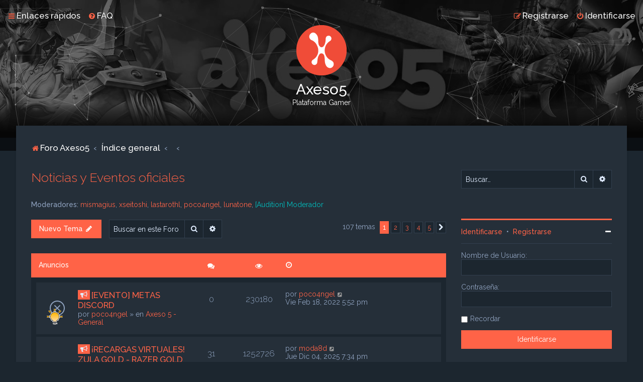

--- FILE ---
content_type: text/html; charset=UTF-8
request_url: https://foro.axeso5.com/viewforum.php?f=11&sid=a1af7a67cbeedd480a0481177afcb73b
body_size: 12518
content:
<!DOCTYPE html>
<html dir="ltr" lang="es">
<head>
<meta charset="utf-8" />

<meta http-equiv="X-UA-Compatible" content="IE=edge">
<meta name="viewport" content="width=device-width, initial-scale=1" />

<title>Noticias y Eventos oficiales - Axeso5</title>

	<link rel="alternate" type="application/atom+xml" title="Feed - Axeso5" href="/app.php/feed?sid=b595abbbecc32c2d9e20ab640929c3a1">			<link rel="alternate" type="application/atom+xml" title="Feed - Nuevos Temas" href="/app.php/feed/topics?sid=b595abbbecc32c2d9e20ab640929c3a1">		<link rel="alternate" type="application/atom+xml" title="Feed - Foro - Noticias y Eventos oficiales" href="/app.php/feed/forum/11?sid=b595abbbecc32c2d9e20ab640929c3a1">		
	<link rel="canonical" href="https://foro.axeso5.com/viewforum.php?f=11">

	<link rel="icon" href="https://foro.axeso5.com//bitnami/phpbb/images/axeso5/logo-png-100.png" />

<!--
	phpBB style name: Milk v2
	Based on style:   Merlin Framework (http://www.planetstyles.net)
-->



	<link href="https://fonts.googleapis.com/css?family=Raleway:300,400,500" rel="stylesheet">
    <style type="text/css">body {font-family: "Raleway", Arial, Helvetica, sans-serif; font-size: 14px;}</style>


<link href="./assets/css/font-awesome.min.css?assets_version=28" rel="stylesheet">
<link href="./styles/Milk_v2/theme/stylesheet.css?assets_version=28" rel="stylesheet">
	<link href="./styles/Milk_v2/theme/colours_dark.css" rel="stylesheet">
<link href="./styles/Milk_v2/theme/es_x_tu/stylesheet.css?assets_version=28" rel="stylesheet">

            <style type="text/css">
			/* Color */
a:hover, .navbar_footer a, .copyright_bar a, .social_links_footer a:hover span, .icon.fa-file.icon-red, a:hover .icon.fa-file.icon-red, .navigation .active-subsection a, .navigation .active-subsection a:hover, .navigation a:hover, .tabs .tab > a:hover, .tabs .activetab > a, .tabs .activetab > a:hover, a.postlink, a.postlink:visited, .navbar_in_header .badge, .button:focus .icon, .button:hover .icon, .dark_base .social_links_footer a span, .dark_base h2, .dark_base h2 a, .dark_base a:link, .dark_base a:visited, .button-secondary:focus, .button-secondary:hover, .notification_unread {color: #ff6347;}
			/* Background Solid  */
			.pagination li a:hover, .pagination li.active span, .pagination li a:focus, .jumpbox-cat-link, .dropdown-contents > li > a:hover, a.button1:hover, input.button1:hover, a.button2:hover, input.button2:hover, input.button3:hover, a.no_avatar:hover, .jumpbox-cat-link:hover, input.button1:focus, input.button2:focus, input.button3:focus, .specialbutton, input.specialbutton, .panel .specialbutton, a.specialbutton, .scrollToTop, a.specialbutton, .dark_base .social_links_footer a:hover span, .topic_type, .grid_unread {background: #ff6347;}
			/* Borders Dark */
			.pagination li a:hover, .pagination li.active span, .pagination li a:focus, blockquote, .codebox code, .jumpbox-cat-link, a.postlink, input.button1:focus, input.button2:focus, input.button3:focus, input.specialbutton, .inputbox:hover, .inputbox:focus, .specialbutton, a.specialbutton, .button:hover, .button:focus, .dark_base .social_links_footer a span, a.specialbutton, .dark_base .social_links_footer a:hover span {border-color: #ff6347;}
			/* Background Gradient  */
			.headerbar, body.content_block_header_block li.header, body.content_block_header_stripe li.header:before, .scrollToTop, .no_avatar, .social_links_footer, .badge, thead tr, .sidebar_block_stripe:before, .fancy_panel:before {background: #ff6347;}
			/* The same as above, just with some opacity */
			.headerbar_overlay_active, .grid_colour_overlay:hover {background-color: rgba(0,0,0,0.3);}			
			/* Colour Hover Light */
			.navbar_footer a:hover, .copyright_bar a:hover, a.postlink:hover, .dark_base h2 a:hover  {opacity: 0.7;}			
			/* Background Hover Light */
			a.scrollToTop:hover, input.specialbutton:hover, a.specialbutton:hover {opacity: 0.7;}
			/* Border light */
			.specialbutton:hover {opacity: 0.7;}
		</style>
	 





<!--[if lte IE 9]>
	<link href="./styles/Milk_v2/theme/tweaks.css?assets_version=28" rel="stylesheet">
<![endif]-->


<link href="/bitnami/phpbb/ext/vse/abbc3/styles/all/theme/abbc3_common.min.css" rel="stylesheet" media="screen" />

<link href="./styles/Milk_v2/theme/extensions.css?assets_version=28" rel="stylesheet">

<!-- Google Tag Manager -->
<script>(function(w,d,s,l,i){w[l]=w[l]||[];w[l].push({'gtm.start':
    new Date().getTime(),event:'gtm.js'});var f=d.getElementsByTagName(s)[0],
    j=d.createElement(s),dl=l!='dataLayer'?'&l='+l:'';j.async=true;j.src=
    'https://www.googletagmanager.com/gtm.js?id='+i+dl;f.parentNode.insertBefore(j,f);
    })(window,document,'script','dataLayer','GTM-W65ZHCD');</script>
<!-- End Google Tag Manager -->
</head>
<body id="phpbb" class="nojs notouch section-viewforum ltr  sidebar-right-only body-layout-Fluid content_block_header_block dark_base navbar_i_header">
<!-- Google Tag Manager (noscript) -->
<noscript><iframe src="https://www.googletagmanager.com/ns.html?id=GTM-W65ZHCD" height="0" width="0" style="display:none;visibility:hidden"></iframe></noscript>
<!-- End Google Tag Manager (noscript) -->
    <div id="wrap" class="wrap">
        <a id="top" class="top-anchor" accesskey="t"></a>
        
        <div id="page-header">
        
            
                <div class="navbar navbar_in_header" role="navigation">
	<div class="inner">

	<ul id="nav-main" class="nav-main linklist" role="menubar">

		<li id="quick-links" class="quick-links dropdown-container responsive-menu" data-skip-responsive="true">
			<a href="#" class="dropdown-trigger">
				<i class="icon fa-bars fa-fw" aria-hidden="true"></i><span>Enlaces rápidos</span>
			</a>
			<div class="dropdown">
				<div class="pointer"><div class="pointer-inner"></div></div>
				<ul class="dropdown-contents" role="menu">
					
											<li class="separator"></li>
																									<li>
								<a href="./search.php?search_id=unanswered&amp;sid=b595abbbecc32c2d9e20ab640929c3a1" role="menuitem">
									<i class="icon fa-file-o fa-fw" aria-hidden="true"></i><span>Temas sin respuesta</span>
								</a>
							</li>
							<li>
								<a href="./search.php?search_id=active_topics&amp;sid=b595abbbecc32c2d9e20ab640929c3a1" role="menuitem">
									<i class="icon fa-file-o fa-fw" aria-hidden="true"></i><span>Temas activos</span>
								</a>
							</li>
							<li class="separator"></li>
							<li>
								<a href="./search.php?sid=b595abbbecc32c2d9e20ab640929c3a1" role="menuitem">
									<i class="icon fa-search fa-fw" aria-hidden="true"></i><span>Buscar</span>
								</a>
							</li>
					
										<li class="separator"></li>

									</ul>
			</div>
		</li>

				<li data-skip-responsive="true">
			<a href="/app.php/help/faq?sid=b595abbbecc32c2d9e20ab640929c3a1" rel="help" title="Preguntas Frecuentes" role="menuitem">
				<i class="icon fa-question-circle fa-fw" aria-hidden="true"></i><span>FAQ</span>
			</a>
		</li>
						
			    	
		<li class="rightside"  data-skip-responsive="true">
			<a href="./ucp.php?mode=login&amp;redirect=viewforum.php%3Ff%3D11&amp;sid=b595abbbecc32c2d9e20ab640929c3a1" title="Identificarse" accesskey="x" role="menuitem">
				<i class="icon fa-power-off fa-fw" aria-hidden="true"></i><span>Identificarse</span>
			</a>
		</li>
					<li class="rightside" data-skip-responsive="true">
				<a href="https://www.axeso5.com/registro" role="menuitem">
					<i class="icon fa-pencil-square-o  fa-fw" aria-hidden="true"></i><span>Registrarse</span>
				</a>
			</li>
						</ul>

	</div>
</div>                   
            	
            <div class="headerbar has_navbar" role="banner"
            	style="background:url('https://foro.axeso5.com//bitnami/phpbb/images/axeso5/header_bnd.jpg') no-repeat center top;">
                
			<div class="headerbar_overlay_container headerbar_overlay_darken">        
            	<div class="particles_container" id="particles-js">
					<!-- Headerbar Elements Start -->
                    
                

                        <div id="site-description" class="site-description">
                                                                                            	<a href="https://foro.axeso5.com" title="Foro Axeso5"><img src="https://foro.axeso5.com//bitnami/phpbb/images/axeso5/logo-png-100.png" alt=""></a>
                                                                <h1>Axeso5</h1>
                                <p>Plataforma Gamer</p>
                                                        
                        </div>


                    
                    <!-- Headerbar Elements End -->             
                </div>              
            </div>
                    
            </div><!-- /.headerbar -->  
                  
        </div><!-- /#page-header -->
        
        <div id="inner-wrap">
        
                
       
            <ul id="nav-breadcrumbs" class="nav-breadcrumbs linklist navlinks" role="menubar">
                                                <li class="breadcrumbs">
                                            <span class="crumb"  itemtype="http://data-vocabulary.org/Breadcrumb" itemscope=""><a href="https://foro.axeso5.com" itemprop="url" data-navbar-reference="home"><i class="icon fa-home fa-fw" aria-hidden="true"></i><span itemprop="title">Foro Axeso5</span></a></span>
                                                                <span class="crumb"  itemtype="http://data-vocabulary.org/Breadcrumb" itemscope=""><a href="./index.php?sid=b595abbbecc32c2d9e20ab640929c3a1" itemprop="url" accesskey="h" data-navbar-reference="index"><span itemprop="title">Índice general</span></a></span>
        
                                                                    <span class="crumb"  itemtype="http://data-vocabulary.org/Breadcrumb" itemscope="" data-forum-id="4"><a href="" itemprop="url"><span itemprop="title"></span></a></span>
                                                                                            <span class="crumb"  itemtype="http://data-vocabulary.org/Breadcrumb" itemscope="" data-forum-id="11"><a href="" itemprop="url"><span itemprop="title"></span></a></span>
                                                                                </li>
                        
                                    <li class="rightside responsive-search">
                        <a href="./search.php?sid=b595abbbecc32c2d9e20ab640929c3a1" title="Ver opciones de búsqueda avanzada" role="menuitem">
                            <i class="icon fa-search fa-fw" aria-hidden="true"></i><span class="sr-only">Buscar</span>
                        </a>
                    </li>
                            </ul>
                
    
            
        <a id="start_here" class="anchor"></a>
        <div id="page-body" class="page-body" role="main">
                
                      
            
                     		<div id="maincontainer">
                    <div id="contentwrapper">
                        <div id="contentcolumn">
                            <div class="innertube">                
                            
<h2 class="forum-title"><a href="./viewforum.php?f=11&amp;sid=b595abbbecc32c2d9e20ab640929c3a1">Noticias y Eventos oficiales</a></h2>
<div>
	<!-- NOTE: remove the style="display: none" when you want to have the forum description on the forum body -->
	<div style="display: none !important;">Noticias, anuncios y eventos oficiales de Audition.<br /></div>	<p><strong>Moderadores:</strong> <a href="./memberlist.php?mode=viewprofile&amp;u=54&amp;sid=b595abbbecc32c2d9e20ab640929c3a1" class="username">mismagius</a>, <a href="./memberlist.php?mode=viewprofile&amp;u=55&amp;sid=b595abbbecc32c2d9e20ab640929c3a1" class="username">xseitoshi</a>, <a href="./memberlist.php?mode=viewprofile&amp;u=65&amp;sid=b595abbbecc32c2d9e20ab640929c3a1" class="username">lastarothl</a>, <a href="./memberlist.php?mode=viewprofile&amp;u=163&amp;sid=b595abbbecc32c2d9e20ab640929c3a1" class="username">poco4ngel</a>, <a href="./memberlist.php?mode=viewprofile&amp;u=1270&amp;sid=b595abbbecc32c2d9e20ab640929c3a1" class="username">lunatone</a>, <a style="color:#00BFBF;" href="./memberlist.php?mode=group&amp;g=14&amp;sid=b595abbbecc32c2d9e20ab640929c3a1">[Audition] Moderador</a></p></div>



	<div class="action-bar bar-top">

				
		<a href="./posting.php?mode=post&amp;f=11&amp;sid=b595abbbecc32c2d9e20ab640929c3a1" class="button specialbutton" title="Publicar un nuevo tema">
							<span>Nuevo Tema</span> <i class="icon fa-pencil fa-fw" aria-hidden="true"></i>
					</a>
				
			<div class="search-box" role="search">
			<form method="get" id="forum-search" action="./search.php?sid=b595abbbecc32c2d9e20ab640929c3a1">
			<fieldset>
				<input class="inputbox search tiny" type="search" name="keywords" id="search_keywords" size="20" placeholder="Buscar en este Foro…" />
				<button class="button button-search" type="submit" title="Buscar">
					<i class="icon fa-search fa-fw" aria-hidden="true"></i><span class="sr-only">Buscar</span>
				</button>
				<a href="./search.php?sid=b595abbbecc32c2d9e20ab640929c3a1" class="button button-search-end" title="Búsqueda avanzada">
					<i class="icon fa-cog fa-fw" aria-hidden="true"></i><span class="sr-only">Búsqueda avanzada</span>
				</a>
				<input type="hidden" name="fid[0]" value="11" />
<input type="hidden" name="sid" value="b595abbbecc32c2d9e20ab640929c3a1" />

			</fieldset>
			</form>
		</div>
	
	<div class="pagination">
            
				107 temas
					<ul>
		<li class="active"><span>1</span></li>
				<li><a class="button" href="./viewforum.php?f=11&amp;sid=b595abbbecc32c2d9e20ab640929c3a1&amp;start=25" role="button">2</a></li>
				<li><a class="button" href="./viewforum.php?f=11&amp;sid=b595abbbecc32c2d9e20ab640929c3a1&amp;start=50" role="button">3</a></li>
				<li><a class="button" href="./viewforum.php?f=11&amp;sid=b595abbbecc32c2d9e20ab640929c3a1&amp;start=75" role="button">4</a></li>
				<li><a class="button" href="./viewforum.php?f=11&amp;sid=b595abbbecc32c2d9e20ab640929c3a1&amp;start=100" role="button">5</a></li>
				<li class="arrow next"><a class="button button-icon-only" href="./viewforum.php?f=11&amp;sid=b595abbbecc32c2d9e20ab640929c3a1&amp;start=25" rel="next" role="button"><i class="icon fa-chevron-right fa-fw" aria-hidden="true"></i><span class="sr-only">Siguiente</span></a></li>
	</ul>
			</div>

	</div>




	
			<div class="forumbg announcement">
		<div class="inner">
		<ul class="topiclist">
			<li class="header">
				<dl class="row-item">
					<dt><div class="list-inner">Anuncios</div></dt>
					<dd class="posts"><span class="icon fa-comments"></dd>
					<dd class="views"><span class="icon fa-eye"></dd>
					<dd class="lastpost"><span><span class="icon fa-clock-o"></span></dd>
				</dl>
			</li>
		</ul>
		<ul class="topiclist topics">
	
				<li class="row bg1 global-announce">
						<dl class="row-item global_read_locked">
				<dt style="background-image: url(./images/icons/misc/thinking.gif); background-repeat: no-repeat;" title="Este tema está cerrado, no puedes editar mensajes o enviar nuevas respuestas">
										<div class="list-inner">
						                        
                        
                        
						                        	<span class="topic_type topic_type_announce">
                            	<i class="icon fa-bullhorn fa-fw"></i>                            	
                            </span>
                        																		                                                                      
						                        
                        
                        
						<a href="./viewtopic.php?f=10&amp;t=2124&amp;sid=b595abbbecc32c2d9e20ab640929c3a1" class="topictitle">[EVENTO] METAS DISCORD</a>						<br />
						
												<div class="responsive-show" style="display: none;">
							Último mensaje por <a href="./memberlist.php?mode=viewprofile&amp;u=163&amp;sid=b595abbbecc32c2d9e20ab640929c3a1" class="username">poco4ngel</a> &laquo; <a href="./viewtopic.php?f=10&amp;t=2124&amp;p=10420&amp;sid=b595abbbecc32c2d9e20ab640929c3a1#p10420" title="Ir al último mensaje">Vie Feb 18, 2022 5:52 pm</a>
							<br />Publicado en <a href="./viewforum.php?f=10&amp;sid=b595abbbecc32c2d9e20ab640929c3a1">Axeso 5 - General</a>						</div>
												
						<div class="topic-poster responsive-hide left-box">
														por <a href="./memberlist.php?mode=viewprofile&amp;u=163&amp;sid=b595abbbecc32c2d9e20ab640929c3a1" class="username">poco4ngel</a> <span class="clutter">&raquo; Vie Feb 18, 2022 5:52 pm</span>
							 &raquo; en <a href="./viewforum.php?f=10&amp;sid=b595abbbecc32c2d9e20ab640929c3a1">Axeso 5 - General</a>						</div>

						
											</div>
				</dt>
				<dd class="posts">0 <dfn>Respuestas</dfn></dd>
				<dd class="views">230180 <dfn>Vistas</dfn></dd>
				<dd class="lastpost">
					<span><dfn>Último mensaje </dfn>por <a href="./memberlist.php?mode=viewprofile&amp;u=163&amp;sid=b595abbbecc32c2d9e20ab640929c3a1" class="username">poco4ngel</a>
													<a href="./viewtopic.php?f=10&amp;t=2124&amp;p=10420&amp;sid=b595abbbecc32c2d9e20ab640929c3a1#p10420" title="Ir al último mensaje">
								<i class="icon fa-external-link-square fa-fw icon-lightgray icon-md" aria-hidden="true"></i><span class="sr-only"></span>
							</a>
												<br />Vie Feb 18, 2022 5:52 pm
					</span>
				</dd>
			</dl>
					</li>
		
	

	
	
				<li class="row bg2 global-announce">
						<dl class="row-item global_read">
				<dt style="background-image: url(./images/icons/smile/alert.gif); background-repeat: no-repeat;" title="No hay mensajes sin leer">
										<div class="list-inner">
						                        
                        
                        
						                        	<span class="topic_type topic_type_announce">
                            	<i class="icon fa-bullhorn fa-fw"></i>                            	
                            </span>
                        																		                                                                      
						                        
                        
                        
						<a href="./viewtopic.php?f=10&amp;t=1684&amp;sid=b595abbbecc32c2d9e20ab640929c3a1" class="topictitle">¡RECARGAS VIRTUALES! ZULA GOLD - RAZER GOLD - PS - ROBLOX - PUBG MOBILE</a>						<br />
						
												<div class="responsive-show" style="display: none;">
							Último mensaje por <a href="./memberlist.php?mode=viewprofile&amp;u=6524&amp;sid=b595abbbecc32c2d9e20ab640929c3a1" class="username">moda8d</a> &laquo; <a href="./viewtopic.php?f=10&amp;t=1684&amp;p=66249&amp;sid=b595abbbecc32c2d9e20ab640929c3a1#p66249" title="Ir al último mensaje">Jue Dic 04, 2025 7:34 pm</a>
							<br />Publicado en <a href="./viewforum.php?f=10&amp;sid=b595abbbecc32c2d9e20ab640929c3a1">Axeso 5 - General</a>						</div>
													<span class="responsive-show left-box" style="display: none;">Respuestas: <strong>31</strong></span>
													
						<div class="topic-poster responsive-hide left-box">
							<i class="icon fa-paperclip fa-fw" aria-hidden="true"></i>							por <a href="./memberlist.php?mode=viewprofile&amp;u=130&amp;sid=b595abbbecc32c2d9e20ab640929c3a1" class="username">mercury</a> <span class="clutter">&raquo; Vie Dic 31, 2021 12:54 pm</span>
							 &raquo; en <a href="./viewforum.php?f=10&amp;sid=b595abbbecc32c2d9e20ab640929c3a1">Axeso 5 - General</a>						</div>

												<div class="pagination">
							<span><i class="icon fa-clone fa-fw" aria-hidden="true"></i></span>
							<ul>
															<li><a class="button" href="./viewtopic.php?f=10&amp;t=1684&amp;sid=b595abbbecc32c2d9e20ab640929c3a1">1</a></li>
																							<li><a class="button" href="./viewtopic.php?f=10&amp;t=1684&amp;sid=b595abbbecc32c2d9e20ab640929c3a1&amp;start=10">2</a></li>
																							<li><a class="button" href="./viewtopic.php?f=10&amp;t=1684&amp;sid=b595abbbecc32c2d9e20ab640929c3a1&amp;start=20">3</a></li>
																							<li><a class="button" href="./viewtopic.php?f=10&amp;t=1684&amp;sid=b595abbbecc32c2d9e20ab640929c3a1&amp;start=30">4</a></li>
																																													</ul>
						</div>
						
											</div>
				</dt>
				<dd class="posts">31 <dfn>Respuestas</dfn></dd>
				<dd class="views">1252726 <dfn>Vistas</dfn></dd>
				<dd class="lastpost">
					<span><dfn>Último mensaje </dfn>por <a href="./memberlist.php?mode=viewprofile&amp;u=6524&amp;sid=b595abbbecc32c2d9e20ab640929c3a1" class="username">moda8d</a>
													<a href="./viewtopic.php?f=10&amp;t=1684&amp;p=66249&amp;sid=b595abbbecc32c2d9e20ab640929c3a1#p66249" title="Ir al último mensaje">
								<i class="icon fa-external-link-square fa-fw icon-lightgray icon-md" aria-hidden="true"></i><span class="sr-only"></span>
							</a>
												<br />Jue Dic 04, 2025 7:34 pm
					</span>
				</dd>
			</dl>
					</li>
		
	

			</ul>
		</div>
	</div>
	
			<div class="forumbg">
		<div class="inner">
		<ul class="topiclist">
			<li class="header">
				<dl class="row-item">
					<dt><div class="list-inner">Temas</div></dt>
					<dd class="posts"><span class="icon fa-comments"></dd>
					<dd class="views"><span class="icon fa-eye"></dd>
					<dd class="lastpost"><span><span class="icon fa-clock-o"></span></dd>
				</dl>
			</li>
		</ul>
		<ul class="topiclist topics">
	
				<li class="row bg1 sticky">
						<dl class="row-item sticky_read">
				<dt style="background-image: url(./images/icons/misc/fire.gif); background-repeat: no-repeat;" title="No hay mensajes sin leer">
										<div class="list-inner">
						                        
                        
                        
						                        	<span class="topic_type topic_type_sticky">
                            	<i class="icon fa-thumb-tack fa-fw"></i>                            	
                            </span>
                        																		                                                                      
						                        
                        
                        
						<a href="./viewtopic.php?f=11&amp;t=12218&amp;sid=b595abbbecc32c2d9e20ab640929c3a1" class="topictitle">ރ፧ GUÍA ✦ᘛ ❝FERIA DE DESCUENTOS 2026❞ ᘚ✦</a>						<br />
						
												<div class="responsive-show" style="display: none;">
							Último mensaje por <a href="./memberlist.php?mode=viewprofile&amp;u=54&amp;sid=b595abbbecc32c2d9e20ab640929c3a1" class="username">mismagius</a> &laquo; <a href="./viewtopic.php?f=11&amp;t=12218&amp;p=67465&amp;sid=b595abbbecc32c2d9e20ab640929c3a1#p67465" title="Ir al último mensaje">Jue Ene 15, 2026 12:18 pm</a>
													</div>
													<span class="responsive-show left-box" style="display: none;">Respuestas: <strong>1</strong></span>
													
						<div class="topic-poster responsive-hide left-box">
														por <a href="./memberlist.php?mode=viewprofile&amp;u=288&amp;sid=b595abbbecc32c2d9e20ab640929c3a1" class="username">vaneyts</a> <span class="clutter">&raquo; Jue Ene 15, 2026 7:57 am</span>
													</div>

						
											</div>
				</dt>
				<dd class="posts">1 <dfn>Respuestas</dfn></dd>
				<dd class="views">70 <dfn>Vistas</dfn></dd>
				<dd class="lastpost">
					<span><dfn>Último mensaje </dfn>por <a href="./memberlist.php?mode=viewprofile&amp;u=54&amp;sid=b595abbbecc32c2d9e20ab640929c3a1" class="username">mismagius</a>
													<a href="./viewtopic.php?f=11&amp;t=12218&amp;p=67465&amp;sid=b595abbbecc32c2d9e20ab640929c3a1#p67465" title="Ir al último mensaje">
								<i class="icon fa-external-link-square fa-fw icon-lightgray icon-md" aria-hidden="true"></i><span class="sr-only"></span>
							</a>
												<br />Jue Ene 15, 2026 12:18 pm
					</span>
				</dd>
			</dl>
					</li>
		
	

	
	
				<li class="row bg2 sticky">
						<dl class="row-item sticky_read">
				<dt style="background-image: url(./images/icons/misc/heart.gif); background-repeat: no-repeat;" title="No hay mensajes sin leer">
										<div class="list-inner">
						                        
                        
                        
						                        	<span class="topic_type topic_type_sticky">
                            	<i class="icon fa-thumb-tack fa-fw"></i>                            	
                            </span>
                        																		                                                                      
						                        
                        
                        
						<a href="./viewtopic.php?f=11&amp;t=4576&amp;sid=b595abbbecc32c2d9e20ab640929c3a1" class="topictitle">│↬ GUÍA ┊ PREMIACIÓN EN DISCORD ★</a>						<br />
						
												<div class="responsive-show" style="display: none;">
							Último mensaje por <a href="./memberlist.php?mode=viewprofile&amp;u=288&amp;sid=b595abbbecc32c2d9e20ab640929c3a1" class="username">vaneyts</a> &laquo; <a href="./viewtopic.php?f=11&amp;t=4576&amp;p=24616&amp;sid=b595abbbecc32c2d9e20ab640929c3a1#p24616" title="Ir al último mensaje">Mar Feb 21, 2023 3:04 pm</a>
													</div>
												
						<div class="topic-poster responsive-hide left-box">
														por <a href="./memberlist.php?mode=viewprofile&amp;u=288&amp;sid=b595abbbecc32c2d9e20ab640929c3a1" class="username">vaneyts</a> <span class="clutter">&raquo; Mar Feb 21, 2023 3:04 pm</span>
													</div>

						
											</div>
				</dt>
				<dd class="posts">0 <dfn>Respuestas</dfn></dd>
				<dd class="views">15464 <dfn>Vistas</dfn></dd>
				<dd class="lastpost">
					<span><dfn>Último mensaje </dfn>por <a href="./memberlist.php?mode=viewprofile&amp;u=288&amp;sid=b595abbbecc32c2d9e20ab640929c3a1" class="username">vaneyts</a>
													<a href="./viewtopic.php?f=11&amp;t=4576&amp;p=24616&amp;sid=b595abbbecc32c2d9e20ab640929c3a1#p24616" title="Ir al último mensaje">
								<i class="icon fa-external-link-square fa-fw icon-lightgray icon-md" aria-hidden="true"></i><span class="sr-only"></span>
							</a>
												<br />Mar Feb 21, 2023 3:04 pm
					</span>
				</dd>
			</dl>
					</li>
		
	

	
	
				<li class="row bg1">
						<dl class="row-item topic_read">
				<dt style="background-image: url(./images/icons/misc/heart.gif); background-repeat: no-repeat;" title="No hay mensajes sin leer">
										<div class="list-inner">
						                        
                        
                        
																								                                                                      
						                        
                        
                        
						<a href="./viewtopic.php?f=11&amp;t=12233&amp;sid=b595abbbecc32c2d9e20ab640929c3a1" class="topictitle">│✧ &#128227; CONVOCATORIA SITIOS FAN - ENERO 2026</a>						<br />
						
												<div class="responsive-show" style="display: none;">
							Último mensaje por <a href="./memberlist.php?mode=viewprofile&amp;u=288&amp;sid=b595abbbecc32c2d9e20ab640929c3a1" class="username">vaneyts</a> &laquo; <a href="./viewtopic.php?f=11&amp;t=12233&amp;p=67519&amp;sid=b595abbbecc32c2d9e20ab640929c3a1#p67519" title="Ir al último mensaje">Sab Ene 17, 2026 2:07 am</a>
													</div>
												
						<div class="topic-poster responsive-hide left-box">
														por <a href="./memberlist.php?mode=viewprofile&amp;u=288&amp;sid=b595abbbecc32c2d9e20ab640929c3a1" class="username">vaneyts</a> <span class="clutter">&raquo; Sab Ene 17, 2026 2:07 am</span>
													</div>

						
											</div>
				</dt>
				<dd class="posts">0 <dfn>Respuestas</dfn></dd>
				<dd class="views">57 <dfn>Vistas</dfn></dd>
				<dd class="lastpost">
					<span><dfn>Último mensaje </dfn>por <a href="./memberlist.php?mode=viewprofile&amp;u=288&amp;sid=b595abbbecc32c2d9e20ab640929c3a1" class="username">vaneyts</a>
													<a href="./viewtopic.php?f=11&amp;t=12233&amp;p=67519&amp;sid=b595abbbecc32c2d9e20ab640929c3a1#p67519" title="Ir al último mensaje">
								<i class="icon fa-external-link-square fa-fw icon-lightgray icon-md" aria-hidden="true"></i><span class="sr-only"></span>
							</a>
												<br />Sab Ene 17, 2026 2:07 am
					</span>
				</dd>
			</dl>
					</li>
		
	

	
	
				<li class="row bg2">
						<dl class="row-item topic_read">
				<dt title="No hay mensajes sin leer">
										<div class="list-inner">
						                        
                        
                        
																								                                                                      
						                        
                        
                        
						<a href="./viewtopic.php?f=11&amp;t=12200&amp;sid=b595abbbecc32c2d9e20ab640929c3a1" class="topictitle">ACTUALIZACION DE ENERO</a>						<br />
						
												<div class="responsive-show" style="display: none;">
							Último mensaje por <a href="./memberlist.php?mode=viewprofile&amp;u=10566&amp;sid=b595abbbecc32c2d9e20ab640929c3a1" class="username">yerewar</a> &laquo; <a href="./viewtopic.php?f=11&amp;t=12200&amp;p=67437&amp;sid=b595abbbecc32c2d9e20ab640929c3a1#p67437" title="Ir al último mensaje">Mié Ene 14, 2026 2:32 am</a>
													</div>
													<span class="responsive-show left-box" style="display: none;">Respuestas: <strong>1</strong></span>
													
						<div class="topic-poster responsive-hide left-box">
														por <a href="./memberlist.php?mode=viewprofile&amp;u=1766&amp;sid=b595abbbecc32c2d9e20ab640929c3a1" class="username">stranger22</a> <span class="clutter">&raquo; Mar Ene 13, 2026 8:28 am</span>
													</div>

						
											</div>
				</dt>
				<dd class="posts">1 <dfn>Respuestas</dfn></dd>
				<dd class="views">294 <dfn>Vistas</dfn></dd>
				<dd class="lastpost">
					<span><dfn>Último mensaje </dfn>por <a href="./memberlist.php?mode=viewprofile&amp;u=10566&amp;sid=b595abbbecc32c2d9e20ab640929c3a1" class="username">yerewar</a>
													<a href="./viewtopic.php?f=11&amp;t=12200&amp;p=67437&amp;sid=b595abbbecc32c2d9e20ab640929c3a1#p67437" title="Ir al último mensaje">
								<i class="icon fa-external-link-square fa-fw icon-lightgray icon-md" aria-hidden="true"></i><span class="sr-only"></span>
							</a>
												<br />Mié Ene 14, 2026 2:32 am
					</span>
				</dd>
			</dl>
					</li>
		
	

	
	
				<li class="row bg1">
						<dl class="row-item topic_read">
				<dt title="No hay mensajes sin leer">
										<div class="list-inner">
						                        
                        
                        
																								                                                                      
						                        
                        
                        
						<a href="./viewtopic.php?f=11&amp;t=12187&amp;sid=b595abbbecc32c2d9e20ab640929c3a1" class="topictitle">PREMIUM ENERO 2026</a>						<br />
						
												<div class="responsive-show" style="display: none;">
							Último mensaje por <a href="./memberlist.php?mode=viewprofile&amp;u=1766&amp;sid=b595abbbecc32c2d9e20ab640929c3a1" class="username">stranger22</a> &laquo; <a href="./viewtopic.php?f=11&amp;t=12187&amp;p=67319&amp;sid=b595abbbecc32c2d9e20ab640929c3a1#p67319" title="Ir al último mensaje">Dom Ene 11, 2026 8:51 am</a>
													</div>
												
						<div class="topic-poster responsive-hide left-box">
														por <a href="./memberlist.php?mode=viewprofile&amp;u=1766&amp;sid=b595abbbecc32c2d9e20ab640929c3a1" class="username">stranger22</a> <span class="clutter">&raquo; Dom Ene 11, 2026 8:51 am</span>
													</div>

						
											</div>
				</dt>
				<dd class="posts">0 <dfn>Respuestas</dfn></dd>
				<dd class="views">828 <dfn>Vistas</dfn></dd>
				<dd class="lastpost">
					<span><dfn>Último mensaje </dfn>por <a href="./memberlist.php?mode=viewprofile&amp;u=1766&amp;sid=b595abbbecc32c2d9e20ab640929c3a1" class="username">stranger22</a>
													<a href="./viewtopic.php?f=11&amp;t=12187&amp;p=67319&amp;sid=b595abbbecc32c2d9e20ab640929c3a1#p67319" title="Ir al último mensaje">
								<i class="icon fa-external-link-square fa-fw icon-lightgray icon-md" aria-hidden="true"></i><span class="sr-only"></span>
							</a>
												<br />Dom Ene 11, 2026 8:51 am
					</span>
				</dd>
			</dl>
					</li>
		
	

	
	
				<li class="row bg2">
						<dl class="row-item topic_read_locked">
				<dt title="Este tema está cerrado, no puedes editar mensajes o enviar nuevas respuestas">
										<div class="list-inner">
						                        
                        
                        
						                        	<span class="topic_type topic_type_locked">
                            	<i class="icon fa-lock fa-fw"></i>                            	
                            </span>
                        																		                                                                      
						                        
                        
                        
						<a href="./viewtopic.php?f=11&amp;t=12006&amp;sid=b595abbbecc32c2d9e20ab640929c3a1" class="topictitle">ACTUALIZACION DE DICIEMBRE</a>						<br />
						
												<div class="responsive-show" style="display: none;">
							Último mensaje por <a href="./memberlist.php?mode=viewprofile&amp;u=1766&amp;sid=b595abbbecc32c2d9e20ab640929c3a1" class="username">stranger22</a> &laquo; <a href="./viewtopic.php?f=11&amp;t=12006&amp;p=66369&amp;sid=b595abbbecc32c2d9e20ab640929c3a1#p66369" title="Ir al último mensaje">Mié Dic 10, 2025 10:47 am</a>
													</div>
												
						<div class="topic-poster responsive-hide left-box">
														por <a href="./memberlist.php?mode=viewprofile&amp;u=1766&amp;sid=b595abbbecc32c2d9e20ab640929c3a1" class="username">stranger22</a> <span class="clutter">&raquo; Mié Dic 10, 2025 10:47 am</span>
													</div>

						
											</div>
				</dt>
				<dd class="posts">0 <dfn>Respuestas</dfn></dd>
				<dd class="views">2061 <dfn>Vistas</dfn></dd>
				<dd class="lastpost">
					<span><dfn>Último mensaje </dfn>por <a href="./memberlist.php?mode=viewprofile&amp;u=1766&amp;sid=b595abbbecc32c2d9e20ab640929c3a1" class="username">stranger22</a>
													<a href="./viewtopic.php?f=11&amp;t=12006&amp;p=66369&amp;sid=b595abbbecc32c2d9e20ab640929c3a1#p66369" title="Ir al último mensaje">
								<i class="icon fa-external-link-square fa-fw icon-lightgray icon-md" aria-hidden="true"></i><span class="sr-only"></span>
							</a>
												<br />Mié Dic 10, 2025 10:47 am
					</span>
				</dd>
			</dl>
					</li>
		
	

	
	
				<li class="row bg1">
						<dl class="row-item topic_read_locked">
				<dt title="Este tema está cerrado, no puedes editar mensajes o enviar nuevas respuestas">
										<div class="list-inner">
						                        
                        
                        
						                        	<span class="topic_type topic_type_locked">
                            	<i class="icon fa-lock fa-fw"></i>                            	
                            </span>
                        																		                                                                      
						                        
                        
                        
						<a href="./viewtopic.php?f=11&amp;t=11975&amp;sid=b595abbbecc32c2d9e20ab640929c3a1" class="topictitle">PREMIUM DICIEMBRE 2025</a>						<br />
						
												<div class="responsive-show" style="display: none;">
							Último mensaje por <a href="./memberlist.php?mode=viewprofile&amp;u=1766&amp;sid=b595abbbecc32c2d9e20ab640929c3a1" class="username">stranger22</a> &laquo; <a href="./viewtopic.php?f=11&amp;t=11975&amp;p=66276&amp;sid=b595abbbecc32c2d9e20ab640929c3a1#p66276" title="Ir al último mensaje">Sab Dic 06, 2025 4:01 pm</a>
													</div>
												
						<div class="topic-poster responsive-hide left-box">
														por <a href="./memberlist.php?mode=viewprofile&amp;u=1766&amp;sid=b595abbbecc32c2d9e20ab640929c3a1" class="username">stranger22</a> <span class="clutter">&raquo; Sab Dic 06, 2025 4:01 pm</span>
													</div>

						
											</div>
				</dt>
				<dd class="posts">0 <dfn>Respuestas</dfn></dd>
				<dd class="views">1589 <dfn>Vistas</dfn></dd>
				<dd class="lastpost">
					<span><dfn>Último mensaje </dfn>por <a href="./memberlist.php?mode=viewprofile&amp;u=1766&amp;sid=b595abbbecc32c2d9e20ab640929c3a1" class="username">stranger22</a>
													<a href="./viewtopic.php?f=11&amp;t=11975&amp;p=66276&amp;sid=b595abbbecc32c2d9e20ab640929c3a1#p66276" title="Ir al último mensaje">
								<i class="icon fa-external-link-square fa-fw icon-lightgray icon-md" aria-hidden="true"></i><span class="sr-only"></span>
							</a>
												<br />Sab Dic 06, 2025 4:01 pm
					</span>
				</dd>
			</dl>
					</li>
		
	

	
	
				<li class="row bg2">
						<dl class="row-item topic_read_locked">
				<dt title="Este tema está cerrado, no puedes editar mensajes o enviar nuevas respuestas">
										<div class="list-inner">
						                        
                        
                        
						                        	<span class="topic_type topic_type_locked">
                            	<i class="icon fa-lock fa-fw"></i>                            	
                            </span>
                        																		                                                                      
						                        
                        
                        
						<a href="./viewtopic.php?f=11&amp;t=11842&amp;sid=b595abbbecc32c2d9e20ab640929c3a1" class="topictitle">ACTUALIZACION DE NOVIEMBRE</a>						<br />
						
												<div class="responsive-show" style="display: none;">
							Último mensaje por <a href="./memberlist.php?mode=viewprofile&amp;u=54&amp;sid=b595abbbecc32c2d9e20ab640929c3a1" class="username">mismagius</a> &laquo; <a href="./viewtopic.php?f=11&amp;t=11842&amp;p=66078&amp;sid=b595abbbecc32c2d9e20ab640929c3a1#p66078" title="Ir al último mensaje">Sab Nov 29, 2025 12:34 pm</a>
													</div>
													<span class="responsive-show left-box" style="display: none;">Respuestas: <strong>2</strong></span>
													
						<div class="topic-poster responsive-hide left-box">
														por <a href="./memberlist.php?mode=viewprofile&amp;u=1766&amp;sid=b595abbbecc32c2d9e20ab640929c3a1" class="username">stranger22</a> <span class="clutter">&raquo; Lun Nov 17, 2025 12:57 pm</span>
													</div>

						
											</div>
				</dt>
				<dd class="posts">2 <dfn>Respuestas</dfn></dd>
				<dd class="views">743 <dfn>Vistas</dfn></dd>
				<dd class="lastpost">
					<span><dfn>Último mensaje </dfn>por <a href="./memberlist.php?mode=viewprofile&amp;u=54&amp;sid=b595abbbecc32c2d9e20ab640929c3a1" class="username">mismagius</a>
													<a href="./viewtopic.php?f=11&amp;t=11842&amp;p=66078&amp;sid=b595abbbecc32c2d9e20ab640929c3a1#p66078" title="Ir al último mensaje">
								<i class="icon fa-external-link-square fa-fw icon-lightgray icon-md" aria-hidden="true"></i><span class="sr-only"></span>
							</a>
												<br />Sab Nov 29, 2025 12:34 pm
					</span>
				</dd>
			</dl>
					</li>
		
	

	
	
				<li class="row bg1">
						<dl class="row-item topic_read_locked">
				<dt title="Este tema está cerrado, no puedes editar mensajes o enviar nuevas respuestas">
										<div class="list-inner">
						                        
                        
                        
						                        	<span class="topic_type topic_type_locked">
                            	<i class="icon fa-lock fa-fw"></i>                            	
                            </span>
                        																		                                                                      
						                        
                        
                        
						<a href="./viewtopic.php?f=11&amp;t=11570&amp;sid=b595abbbecc32c2d9e20ab640929c3a1" class="topictitle">PREMIUM OCTUBRE 2025</a>						<br />
						
												<div class="responsive-show" style="display: none;">
							Último mensaje por <a href="./memberlist.php?mode=viewprofile&amp;u=10273&amp;sid=b595abbbecc32c2d9e20ab640929c3a1" class="username">maadyu</a> &laquo; <a href="./viewtopic.php?f=11&amp;t=11570&amp;p=65573&amp;sid=b595abbbecc32c2d9e20ab640929c3a1#p65573" title="Ir al último mensaje">Dom Nov 16, 2025 1:23 am</a>
													</div>
													<span class="responsive-show left-box" style="display: none;">Respuestas: <strong>1</strong></span>
													
						<div class="topic-poster responsive-hide left-box">
														por <a href="./memberlist.php?mode=viewprofile&amp;u=55&amp;sid=b595abbbecc32c2d9e20ab640929c3a1" class="username">xseitoshi</a> <span class="clutter">&raquo; Vie Oct 10, 2025 4:19 pm</span>
													</div>

						
											</div>
				</dt>
				<dd class="posts">1 <dfn>Respuestas</dfn></dd>
				<dd class="views">1354 <dfn>Vistas</dfn></dd>
				<dd class="lastpost">
					<span><dfn>Último mensaje </dfn>por <a href="./memberlist.php?mode=viewprofile&amp;u=10273&amp;sid=b595abbbecc32c2d9e20ab640929c3a1" class="username">maadyu</a>
													<a href="./viewtopic.php?f=11&amp;t=11570&amp;p=65573&amp;sid=b595abbbecc32c2d9e20ab640929c3a1#p65573" title="Ir al último mensaje">
								<i class="icon fa-external-link-square fa-fw icon-lightgray icon-md" aria-hidden="true"></i><span class="sr-only"></span>
							</a>
												<br />Dom Nov 16, 2025 1:23 am
					</span>
				</dd>
			</dl>
					</li>
		
	

	
	
				<li class="row bg2">
						<dl class="row-item topic_read_locked">
				<dt title="Este tema está cerrado, no puedes editar mensajes o enviar nuevas respuestas">
										<div class="list-inner">
						                        
                        
                        
						                        	<span class="topic_type topic_type_locked">
                            	<i class="icon fa-lock fa-fw"></i>                            	
                            </span>
                        																		                                                                      
						                        
                        
                        
						<a href="./viewtopic.php?f=11&amp;t=11803&amp;sid=b595abbbecc32c2d9e20ab640929c3a1" class="topictitle">PREMIUM NOVIEMBRE 2025</a>						<br />
						
												<div class="responsive-show" style="display: none;">
							Último mensaje por <a href="./memberlist.php?mode=viewprofile&amp;u=8500&amp;sid=b595abbbecc32c2d9e20ab640929c3a1" class="username">unositotedy</a> &laquo; <a href="./viewtopic.php?f=11&amp;t=11803&amp;p=65425&amp;sid=b595abbbecc32c2d9e20ab640929c3a1#p65425" title="Ir al último mensaje">Lun Nov 10, 2025 4:38 pm</a>
													</div>
													<span class="responsive-show left-box" style="display: none;">Respuestas: <strong>1</strong></span>
													
						<div class="topic-poster responsive-hide left-box">
														por <a href="./memberlist.php?mode=viewprofile&amp;u=1766&amp;sid=b595abbbecc32c2d9e20ab640929c3a1" class="username">stranger22</a> <span class="clutter">&raquo; Lun Nov 10, 2025 11:33 am</span>
													</div>

						
											</div>
				</dt>
				<dd class="posts">1 <dfn>Respuestas</dfn></dd>
				<dd class="views">1490 <dfn>Vistas</dfn></dd>
				<dd class="lastpost">
					<span><dfn>Último mensaje </dfn>por <a href="./memberlist.php?mode=viewprofile&amp;u=8500&amp;sid=b595abbbecc32c2d9e20ab640929c3a1" class="username">unositotedy</a>
													<a href="./viewtopic.php?f=11&amp;t=11803&amp;p=65425&amp;sid=b595abbbecc32c2d9e20ab640929c3a1#p65425" title="Ir al último mensaje">
								<i class="icon fa-external-link-square fa-fw icon-lightgray icon-md" aria-hidden="true"></i><span class="sr-only"></span>
							</a>
												<br />Lun Nov 10, 2025 4:38 pm
					</span>
				</dd>
			</dl>
					</li>
		
	

	
	
				<li class="row bg1">
						<dl class="row-item topic_read_locked">
				<dt style="background-image: url(./images/icons/misc/fire.gif); background-repeat: no-repeat;" title="Este tema está cerrado, no puedes editar mensajes o enviar nuevas respuestas">
										<div class="list-inner">
						                        
                        
                        
						                        	<span class="topic_type topic_type_locked">
                            	<i class="icon fa-lock fa-fw"></i>                            	
                            </span>
                        																		                                                                      
						                        
                        
                        
						<a href="./viewtopic.php?f=11&amp;t=11759&amp;sid=b595abbbecc32c2d9e20ab640929c3a1" class="topictitle">╰─►꒰ EVENTO 〉ː͡₊ˀ- ̗̀ STAFF AXESO5ˎˊ˗ރ፧❝SCARY MODELING❞ﾐଽ【31-10】₎⁾‧₊˚</a>						<br />
						
												<div class="responsive-show" style="display: none;">
							Último mensaje por <a href="./memberlist.php?mode=viewprofile&amp;u=3468&amp;sid=b595abbbecc32c2d9e20ab640929c3a1" class="username">ryam1579</a> &laquo; <a href="./viewtopic.php?f=11&amp;t=11759&amp;p=65316&amp;sid=b595abbbecc32c2d9e20ab640929c3a1#p65316" title="Ir al último mensaje">Mié Nov 05, 2025 12:05 am</a>
													</div>
													<span class="responsive-show left-box" style="display: none;">Respuestas: <strong>50</strong></span>
													
						<div class="topic-poster responsive-hide left-box">
														por <a href="./memberlist.php?mode=viewprofile&amp;u=3468&amp;sid=b595abbbecc32c2d9e20ab640929c3a1" class="username">ryam1579</a> <span class="clutter">&raquo; Jue Oct 30, 2025 1:22 am</span>
													</div>

												<div class="pagination">
							<span><i class="icon fa-clone fa-fw" aria-hidden="true"></i></span>
							<ul>
															<li><a class="button" href="./viewtopic.php?f=11&amp;t=11759&amp;sid=b595abbbecc32c2d9e20ab640929c3a1">1</a></li>
																							<li><a class="button" href="./viewtopic.php?f=11&amp;t=11759&amp;sid=b595abbbecc32c2d9e20ab640929c3a1&amp;start=10">2</a></li>
																							<li><a class="button" href="./viewtopic.php?f=11&amp;t=11759&amp;sid=b595abbbecc32c2d9e20ab640929c3a1&amp;start=20">3</a></li>
																							<li><a class="button" href="./viewtopic.php?f=11&amp;t=11759&amp;sid=b595abbbecc32c2d9e20ab640929c3a1&amp;start=30">4</a></li>
																							<li><a class="button" href="./viewtopic.php?f=11&amp;t=11759&amp;sid=b595abbbecc32c2d9e20ab640929c3a1&amp;start=40">5</a></li>
																							<li><a class="button" href="./viewtopic.php?f=11&amp;t=11759&amp;sid=b595abbbecc32c2d9e20ab640929c3a1&amp;start=50">6</a></li>
																																													</ul>
						</div>
						
											</div>
				</dt>
				<dd class="posts">50 <dfn>Respuestas</dfn></dd>
				<dd class="views">4906 <dfn>Vistas</dfn></dd>
				<dd class="lastpost">
					<span><dfn>Último mensaje </dfn>por <a href="./memberlist.php?mode=viewprofile&amp;u=3468&amp;sid=b595abbbecc32c2d9e20ab640929c3a1" class="username">ryam1579</a>
													<a href="./viewtopic.php?f=11&amp;t=11759&amp;p=65316&amp;sid=b595abbbecc32c2d9e20ab640929c3a1#p65316" title="Ir al último mensaje">
								<i class="icon fa-external-link-square fa-fw icon-lightgray icon-md" aria-hidden="true"></i><span class="sr-only"></span>
							</a>
												<br />Mié Nov 05, 2025 12:05 am
					</span>
				</dd>
			</dl>
					</li>
		
	

	
	
				<li class="row bg2">
						<dl class="row-item topic_read_locked">
				<dt style="background-image: url(./images/icons/misc/fire.gif); background-repeat: no-repeat;" title="Este tema está cerrado, no puedes editar mensajes o enviar nuevas respuestas">
										<div class="list-inner">
						                        
                        
                        
						                        	<span class="topic_type topic_type_locked">
                            	<i class="icon fa-lock fa-fw"></i>                            	
                            </span>
                        																		                                                                      
						                        
                        
                        
						<a href="./viewtopic.php?f=11&amp;t=11722&amp;sid=b595abbbecc32c2d9e20ab640929c3a1" class="topictitle">╰ଽ꒰ GUÍA ˖⁺ LUMI ROOM ₎⁾‧₊˚</a>						<br />
						
												<div class="responsive-show" style="display: none;">
							Último mensaje por <a href="./memberlist.php?mode=viewprofile&amp;u=3468&amp;sid=b595abbbecc32c2d9e20ab640929c3a1" class="username">ryam1579</a> &laquo; <a href="./viewtopic.php?f=11&amp;t=11722&amp;p=64874&amp;sid=b595abbbecc32c2d9e20ab640929c3a1#p64874" title="Ir al último mensaje">Dom Oct 26, 2025 12:20 pm</a>
													</div>
												
						<div class="topic-poster responsive-hide left-box">
														por <a href="./memberlist.php?mode=viewprofile&amp;u=3468&amp;sid=b595abbbecc32c2d9e20ab640929c3a1" class="username">ryam1579</a> <span class="clutter">&raquo; Dom Oct 26, 2025 12:20 pm</span>
													</div>

						
											</div>
				</dt>
				<dd class="posts">0 <dfn>Respuestas</dfn></dd>
				<dd class="views">1327 <dfn>Vistas</dfn></dd>
				<dd class="lastpost">
					<span><dfn>Último mensaje </dfn>por <a href="./memberlist.php?mode=viewprofile&amp;u=3468&amp;sid=b595abbbecc32c2d9e20ab640929c3a1" class="username">ryam1579</a>
													<a href="./viewtopic.php?f=11&amp;t=11722&amp;p=64874&amp;sid=b595abbbecc32c2d9e20ab640929c3a1#p64874" title="Ir al último mensaje">
								<i class="icon fa-external-link-square fa-fw icon-lightgray icon-md" aria-hidden="true"></i><span class="sr-only"></span>
							</a>
												<br />Dom Oct 26, 2025 12:20 pm
					</span>
				</dd>
			</dl>
					</li>
		
	

	
	
				<li class="row bg1">
						<dl class="row-item topic_read_locked">
				<dt title="Este tema está cerrado, no puedes editar mensajes o enviar nuevas respuestas">
										<div class="list-inner">
						                        
                        
                        
						                        	<span class="topic_type topic_type_locked">
                            	<i class="icon fa-lock fa-fw"></i>                            	
                            </span>
                        																		                                                                      
						                        
                        
                        
						<a href="./viewtopic.php?f=11&amp;t=11576&amp;sid=b595abbbecc32c2d9e20ab640929c3a1" class="topictitle">ACTUALIZACION DE OCTUBRE 2025</a>						<br />
						
												<div class="responsive-show" style="display: none;">
							Último mensaje por <a href="./memberlist.php?mode=viewprofile&amp;u=55&amp;sid=b595abbbecc32c2d9e20ab640929c3a1" class="username">xseitoshi</a> &laquo; <a href="./viewtopic.php?f=11&amp;t=11576&amp;p=64137&amp;sid=b595abbbecc32c2d9e20ab640929c3a1#p64137" title="Ir al último mensaje">Sab Oct 11, 2025 5:06 pm</a>
													</div>
												
						<div class="topic-poster responsive-hide left-box">
														por <a href="./memberlist.php?mode=viewprofile&amp;u=55&amp;sid=b595abbbecc32c2d9e20ab640929c3a1" class="username">xseitoshi</a> <span class="clutter">&raquo; Sab Oct 11, 2025 5:06 pm</span>
													</div>

						
											</div>
				</dt>
				<dd class="posts">0 <dfn>Respuestas</dfn></dd>
				<dd class="views">1154 <dfn>Vistas</dfn></dd>
				<dd class="lastpost">
					<span><dfn>Último mensaje </dfn>por <a href="./memberlist.php?mode=viewprofile&amp;u=55&amp;sid=b595abbbecc32c2d9e20ab640929c3a1" class="username">xseitoshi</a>
													<a href="./viewtopic.php?f=11&amp;t=11576&amp;p=64137&amp;sid=b595abbbecc32c2d9e20ab640929c3a1#p64137" title="Ir al último mensaje">
								<i class="icon fa-external-link-square fa-fw icon-lightgray icon-md" aria-hidden="true"></i><span class="sr-only"></span>
							</a>
												<br />Sab Oct 11, 2025 5:06 pm
					</span>
				</dd>
			</dl>
					</li>
		
	

	
	
				<li class="row bg2">
						<dl class="row-item topic_read_locked">
				<dt style="background-image: url(./images/icons/misc/fire.gif); background-repeat: no-repeat;" title="Este tema está cerrado, no puedes editar mensajes o enviar nuevas respuestas">
										<div class="list-inner">
						                        
                        
                        
						                        	<span class="topic_type topic_type_locked">
                            	<i class="icon fa-lock fa-fw"></i>                            	
                            </span>
                        																		                                                                      
						                        
                        
                        
						<a href="./viewtopic.php?f=11&amp;t=11420&amp;sid=b595abbbecc32c2d9e20ab640929c3a1" class="topictitle">╰─►꒰ EVENTO 〉ː͡₊ˀ- ̗̀ STAFF AXESO5ˎˊ˗ރ፧❝¡Uyuiii!❞ﾐଽ【18/21-09】₎⁾‧₊˚</a>						<br />
						
												<div class="responsive-show" style="display: none;">
							Último mensaje por <a href="./memberlist.php?mode=viewprofile&amp;u=3468&amp;sid=b595abbbecc32c2d9e20ab640929c3a1" class="username">ryam1579</a> &laquo; <a href="./viewtopic.php?f=11&amp;t=11420&amp;p=63809&amp;sid=b595abbbecc32c2d9e20ab640929c3a1#p63809" title="Ir al último mensaje">Dom Sep 28, 2025 11:32 pm</a>
													</div>
													<span class="responsive-show left-box" style="display: none;">Respuestas: <strong>16</strong></span>
													
						<div class="topic-poster responsive-hide left-box">
							<i class="icon fa-paperclip fa-fw" aria-hidden="true"></i>							por <a href="./memberlist.php?mode=viewprofile&amp;u=3468&amp;sid=b595abbbecc32c2d9e20ab640929c3a1" class="username">ryam1579</a> <span class="clutter">&raquo; Jue Sep 18, 2025 1:17 pm</span>
													</div>

												<div class="pagination">
							<span><i class="icon fa-clone fa-fw" aria-hidden="true"></i></span>
							<ul>
															<li><a class="button" href="./viewtopic.php?f=11&amp;t=11420&amp;sid=b595abbbecc32c2d9e20ab640929c3a1">1</a></li>
																							<li><a class="button" href="./viewtopic.php?f=11&amp;t=11420&amp;sid=b595abbbecc32c2d9e20ab640929c3a1&amp;start=10">2</a></li>
																																													</ul>
						</div>
						
											</div>
				</dt>
				<dd class="posts">16 <dfn>Respuestas</dfn></dd>
				<dd class="views">2956 <dfn>Vistas</dfn></dd>
				<dd class="lastpost">
					<span><dfn>Último mensaje </dfn>por <a href="./memberlist.php?mode=viewprofile&amp;u=3468&amp;sid=b595abbbecc32c2d9e20ab640929c3a1" class="username">ryam1579</a>
													<a href="./viewtopic.php?f=11&amp;t=11420&amp;p=63809&amp;sid=b595abbbecc32c2d9e20ab640929c3a1#p63809" title="Ir al último mensaje">
								<i class="icon fa-external-link-square fa-fw icon-lightgray icon-md" aria-hidden="true"></i><span class="sr-only"></span>
							</a>
												<br />Dom Sep 28, 2025 11:32 pm
					</span>
				</dd>
			</dl>
					</li>
		
	

	
	
				<li class="row bg1">
						<dl class="row-item topic_read_locked">
				<dt title="Este tema está cerrado, no puedes editar mensajes o enviar nuevas respuestas">
										<div class="list-inner">
						                        
                        
                        
						                        	<span class="topic_type topic_type_locked">
                            	<i class="icon fa-lock fa-fw"></i>                            	
                            </span>
                        																		                                                                      
						                        
                        
                        
						<a href="./viewtopic.php?f=11&amp;t=11102&amp;sid=b595abbbecc32c2d9e20ab640929c3a1" class="topictitle">ACTUALIZACION AGOSTO 2025</a>						<br />
						
												<div class="responsive-show" style="display: none;">
							Último mensaje por <a href="./memberlist.php?mode=viewprofile&amp;u=10010&amp;sid=b595abbbecc32c2d9e20ab640929c3a1" class="username">djdaygor21</a> &laquo; <a href="./viewtopic.php?f=11&amp;t=11102&amp;p=63112&amp;sid=b595abbbecc32c2d9e20ab640929c3a1#p63112" title="Ir al último mensaje">Jue Sep 11, 2025 8:50 pm</a>
													</div>
													<span class="responsive-show left-box" style="display: none;">Respuestas: <strong>1</strong></span>
													
						<div class="topic-poster responsive-hide left-box">
														por <a href="./memberlist.php?mode=viewprofile&amp;u=55&amp;sid=b595abbbecc32c2d9e20ab640929c3a1" class="username">xseitoshi</a> <span class="clutter">&raquo; Mar Ago 12, 2025 6:23 am</span>
													</div>

						
											</div>
				</dt>
				<dd class="posts">1 <dfn>Respuestas</dfn></dd>
				<dd class="views">1269 <dfn>Vistas</dfn></dd>
				<dd class="lastpost">
					<span><dfn>Último mensaje </dfn>por <a href="./memberlist.php?mode=viewprofile&amp;u=10010&amp;sid=b595abbbecc32c2d9e20ab640929c3a1" class="username">djdaygor21</a>
													<a href="./viewtopic.php?f=11&amp;t=11102&amp;p=63112&amp;sid=b595abbbecc32c2d9e20ab640929c3a1#p63112" title="Ir al último mensaje">
								<i class="icon fa-external-link-square fa-fw icon-lightgray icon-md" aria-hidden="true"></i><span class="sr-only"></span>
							</a>
												<br />Jue Sep 11, 2025 8:50 pm
					</span>
				</dd>
			</dl>
					</li>
		
	

	
	
				<li class="row bg2">
						<dl class="row-item topic_read_locked">
				<dt title="Este tema está cerrado, no puedes editar mensajes o enviar nuevas respuestas">
										<div class="list-inner">
						                        
                        
                        
						                        	<span class="topic_type topic_type_locked">
                            	<i class="icon fa-lock fa-fw"></i>                            	
                            </span>
                        																		                                                                      
						                        
                        
                        
						<a href="./viewtopic.php?f=11&amp;t=11368&amp;sid=b595abbbecc32c2d9e20ab640929c3a1" class="topictitle">ACTUALIZACION DE SEPTIEMBRE</a>						<br />
						
												<div class="responsive-show" style="display: none;">
							Último mensaje por <a href="./memberlist.php?mode=viewprofile&amp;u=55&amp;sid=b595abbbecc32c2d9e20ab640929c3a1" class="username">xseitoshi</a> &laquo; <a href="./viewtopic.php?f=11&amp;t=11368&amp;p=63042&amp;sid=b595abbbecc32c2d9e20ab640929c3a1#p63042" title="Ir al último mensaje">Mar Sep 09, 2025 11:45 am</a>
													</div>
												
						<div class="topic-poster responsive-hide left-box">
														por <a href="./memberlist.php?mode=viewprofile&amp;u=55&amp;sid=b595abbbecc32c2d9e20ab640929c3a1" class="username">xseitoshi</a> <span class="clutter">&raquo; Mar Sep 09, 2025 11:45 am</span>
													</div>

						
											</div>
				</dt>
				<dd class="posts">0 <dfn>Respuestas</dfn></dd>
				<dd class="views">2196 <dfn>Vistas</dfn></dd>
				<dd class="lastpost">
					<span><dfn>Último mensaje </dfn>por <a href="./memberlist.php?mode=viewprofile&amp;u=55&amp;sid=b595abbbecc32c2d9e20ab640929c3a1" class="username">xseitoshi</a>
													<a href="./viewtopic.php?f=11&amp;t=11368&amp;p=63042&amp;sid=b595abbbecc32c2d9e20ab640929c3a1#p63042" title="Ir al último mensaje">
								<i class="icon fa-external-link-square fa-fw icon-lightgray icon-md" aria-hidden="true"></i><span class="sr-only"></span>
							</a>
												<br />Mar Sep 09, 2025 11:45 am
					</span>
				</dd>
			</dl>
					</li>
		
	

	
	
				<li class="row bg1">
						<dl class="row-item topic_read_locked">
				<dt title="Este tema está cerrado, no puedes editar mensajes o enviar nuevas respuestas">
										<div class="list-inner">
						                        
                        
                        
						                        	<span class="topic_type topic_type_locked">
                            	<i class="icon fa-lock fa-fw"></i>                            	
                            </span>
                        																		                                                                      
						                        
                        
                        
						<a href="./viewtopic.php?f=11&amp;t=11337&amp;sid=b595abbbecc32c2d9e20ab640929c3a1" class="topictitle">PREMIUM SEPTIEMBRE 2025</a>						<br />
						
												<div class="responsive-show" style="display: none;">
							Último mensaje por <a href="./memberlist.php?mode=viewprofile&amp;u=55&amp;sid=b595abbbecc32c2d9e20ab640929c3a1" class="username">xseitoshi</a> &laquo; <a href="./viewtopic.php?f=11&amp;t=11337&amp;p=62930&amp;sid=b595abbbecc32c2d9e20ab640929c3a1#p62930" title="Ir al último mensaje">Sab Sep 06, 2025 10:55 am</a>
													</div>
												
						<div class="topic-poster responsive-hide left-box">
														por <a href="./memberlist.php?mode=viewprofile&amp;u=55&amp;sid=b595abbbecc32c2d9e20ab640929c3a1" class="username">xseitoshi</a> <span class="clutter">&raquo; Sab Sep 06, 2025 10:55 am</span>
													</div>

						
											</div>
				</dt>
				<dd class="posts">0 <dfn>Respuestas</dfn></dd>
				<dd class="views">1861 <dfn>Vistas</dfn></dd>
				<dd class="lastpost">
					<span><dfn>Último mensaje </dfn>por <a href="./memberlist.php?mode=viewprofile&amp;u=55&amp;sid=b595abbbecc32c2d9e20ab640929c3a1" class="username">xseitoshi</a>
													<a href="./viewtopic.php?f=11&amp;t=11337&amp;p=62930&amp;sid=b595abbbecc32c2d9e20ab640929c3a1#p62930" title="Ir al último mensaje">
								<i class="icon fa-external-link-square fa-fw icon-lightgray icon-md" aria-hidden="true"></i><span class="sr-only"></span>
							</a>
												<br />Sab Sep 06, 2025 10:55 am
					</span>
				</dd>
			</dl>
					</li>
		
	

	
	
				<li class="row bg2">
						<dl class="row-item topic_read_locked">
				<dt title="Este tema está cerrado, no puedes editar mensajes o enviar nuevas respuestas">
										<div class="list-inner">
						                        
                        
                        
						                        	<span class="topic_type topic_type_locked">
                            	<i class="icon fa-lock fa-fw"></i>                            	
                            </span>
                        																		                                                                      
						                        
                        
                        
						<a href="./viewtopic.php?f=11&amp;t=11303&amp;sid=b595abbbecc32c2d9e20ab640929c3a1" class="topictitle">*ੈ✩‧₊˚ BIENVENIDOS GAME MASTER ʚ··ɞ E S P E C I A L E S</a>						<br />
						
												<div class="responsive-show" style="display: none;">
							Último mensaje por <a href="./memberlist.php?mode=viewprofile&amp;u=9945&amp;sid=b595abbbecc32c2d9e20ab640929c3a1" class="username">msluve</a> &laquo; <a href="./viewtopic.php?f=11&amp;t=11303&amp;p=62787&amp;sid=b595abbbecc32c2d9e20ab640929c3a1#p62787" title="Ir al último mensaje">Mar Sep 02, 2025 12:53 pm</a>
													</div>
												
						<div class="topic-poster responsive-hide left-box">
														por <a href="./memberlist.php?mode=viewprofile&amp;u=9945&amp;sid=b595abbbecc32c2d9e20ab640929c3a1" class="username">msluve</a> <span class="clutter">&raquo; Mar Sep 02, 2025 12:53 pm</span>
													</div>

						
											</div>
				</dt>
				<dd class="posts">0 <dfn>Respuestas</dfn></dd>
				<dd class="views">1663 <dfn>Vistas</dfn></dd>
				<dd class="lastpost">
					<span><dfn>Último mensaje </dfn>por <a href="./memberlist.php?mode=viewprofile&amp;u=9945&amp;sid=b595abbbecc32c2d9e20ab640929c3a1" class="username">msluve</a>
													<a href="./viewtopic.php?f=11&amp;t=11303&amp;p=62787&amp;sid=b595abbbecc32c2d9e20ab640929c3a1#p62787" title="Ir al último mensaje">
								<i class="icon fa-external-link-square fa-fw icon-lightgray icon-md" aria-hidden="true"></i><span class="sr-only"></span>
							</a>
												<br />Mar Sep 02, 2025 12:53 pm
					</span>
				</dd>
			</dl>
					</li>
		
	

	
	
				<li class="row bg1">
						<dl class="row-item topic_read_locked">
				<dt title="Este tema está cerrado, no puedes editar mensajes o enviar nuevas respuestas">
										<div class="list-inner">
						                        
                        
                        
						                        	<span class="topic_type topic_type_locked">
                            	<i class="icon fa-lock fa-fw"></i>                            	
                            </span>
                        																		                                                                      
						                        
                        
                        
						<a href="./viewtopic.php?f=11&amp;t=11094&amp;sid=b595abbbecc32c2d9e20ab640929c3a1" class="topictitle">PREMIUM AGOSTO 2025</a>						<br />
						
												<div class="responsive-show" style="display: none;">
							Último mensaje por <a href="./memberlist.php?mode=viewprofile&amp;u=55&amp;sid=b595abbbecc32c2d9e20ab640929c3a1" class="username">xseitoshi</a> &laquo; <a href="./viewtopic.php?f=11&amp;t=11094&amp;p=61787&amp;sid=b595abbbecc32c2d9e20ab640929c3a1#p61787" title="Ir al último mensaje">Lun Ago 11, 2025 2:29 am</a>
													</div>
												
						<div class="topic-poster responsive-hide left-box">
														por <a href="./memberlist.php?mode=viewprofile&amp;u=55&amp;sid=b595abbbecc32c2d9e20ab640929c3a1" class="username">xseitoshi</a> <span class="clutter">&raquo; Lun Ago 11, 2025 2:29 am</span>
													</div>

						
											</div>
				</dt>
				<dd class="posts">0 <dfn>Respuestas</dfn></dd>
				<dd class="views">1934 <dfn>Vistas</dfn></dd>
				<dd class="lastpost">
					<span><dfn>Último mensaje </dfn>por <a href="./memberlist.php?mode=viewprofile&amp;u=55&amp;sid=b595abbbecc32c2d9e20ab640929c3a1" class="username">xseitoshi</a>
													<a href="./viewtopic.php?f=11&amp;t=11094&amp;p=61787&amp;sid=b595abbbecc32c2d9e20ab640929c3a1#p61787" title="Ir al último mensaje">
								<i class="icon fa-external-link-square fa-fw icon-lightgray icon-md" aria-hidden="true"></i><span class="sr-only"></span>
							</a>
												<br />Lun Ago 11, 2025 2:29 am
					</span>
				</dd>
			</dl>
					</li>
		
	

	
	
				<li class="row bg2">
						<dl class="row-item topic_read">
				<dt style="background-image: url(./images/icons/misc/fire.gif); background-repeat: no-repeat;" title="No hay mensajes sin leer">
										<div class="list-inner">
						                        
                        
                        
																								                                                                      
						                        
                        
                        
						<a href="./viewtopic.php?f=11&amp;t=10809&amp;sid=b595abbbecc32c2d9e20ab640929c3a1" class="topictitle">╰ଽ꒰ GUÍA ◞*＊ EVENTO .⋱｡˚₊ COPA CHAMPION TIME BATTLE ･₊˚</a>						<br />
						
												<div class="responsive-show" style="display: none;">
							Último mensaje por <a href="./memberlist.php?mode=viewprofile&amp;u=3468&amp;sid=b595abbbecc32c2d9e20ab640929c3a1" class="username">ryam1579</a> &laquo; <a href="./viewtopic.php?f=11&amp;t=10809&amp;p=60933&amp;sid=b595abbbecc32c2d9e20ab640929c3a1#p60933" title="Ir al último mensaje">Jue Jul 24, 2025 1:30 am</a>
													</div>
													<span class="responsive-show left-box" style="display: none;">Respuestas: <strong>7</strong></span>
													
						<div class="topic-poster responsive-hide left-box">
														por <a href="./memberlist.php?mode=viewprofile&amp;u=3468&amp;sid=b595abbbecc32c2d9e20ab640929c3a1" class="username">ryam1579</a> <span class="clutter">&raquo; Sab Jul 12, 2025 1:50 am</span>
													</div>

						
											</div>
				</dt>
				<dd class="posts">7 <dfn>Respuestas</dfn></dd>
				<dd class="views">8059 <dfn>Vistas</dfn></dd>
				<dd class="lastpost">
					<span><dfn>Último mensaje </dfn>por <a href="./memberlist.php?mode=viewprofile&amp;u=3468&amp;sid=b595abbbecc32c2d9e20ab640929c3a1" class="username">ryam1579</a>
													<a href="./viewtopic.php?f=11&amp;t=10809&amp;p=60933&amp;sid=b595abbbecc32c2d9e20ab640929c3a1#p60933" title="Ir al último mensaje">
								<i class="icon fa-external-link-square fa-fw icon-lightgray icon-md" aria-hidden="true"></i><span class="sr-only"></span>
							</a>
												<br />Jue Jul 24, 2025 1:30 am
					</span>
				</dd>
			</dl>
					</li>
		
	

	
	
				<li class="row bg1">
						<dl class="row-item topic_read_locked">
				<dt title="Este tema está cerrado, no puedes editar mensajes o enviar nuevas respuestas">
										<div class="list-inner">
						                        
                        
                        
						                        	<span class="topic_type topic_type_locked">
                            	<i class="icon fa-lock fa-fw"></i>                            	
                            </span>
                        																		                                                                      
						                        
                        
                        
						<a href="./viewtopic.php?f=11&amp;t=10772&amp;sid=b595abbbecc32c2d9e20ab640929c3a1" class="topictitle">ACTUALIZACION JULIO 2025</a>						<br />
						
												<div class="responsive-show" style="display: none;">
							Último mensaje por <a href="./memberlist.php?mode=viewprofile&amp;u=6928&amp;sid=b595abbbecc32c2d9e20ab640929c3a1" class="username">five1998</a> &laquo; <a href="./viewtopic.php?f=11&amp;t=10772&amp;p=60221&amp;sid=b595abbbecc32c2d9e20ab640929c3a1#p60221" title="Ir al último mensaje">Mié Jul 09, 2025 8:06 am</a>
													</div>
													<span class="responsive-show left-box" style="display: none;">Respuestas: <strong>1</strong></span>
													
						<div class="topic-poster responsive-hide left-box">
														por <a href="./memberlist.php?mode=viewprofile&amp;u=55&amp;sid=b595abbbecc32c2d9e20ab640929c3a1" class="username">xseitoshi</a> <span class="clutter">&raquo; Mar Jul 08, 2025 2:09 pm</span>
													</div>

						
											</div>
				</dt>
				<dd class="posts">1 <dfn>Respuestas</dfn></dd>
				<dd class="views">2989 <dfn>Vistas</dfn></dd>
				<dd class="lastpost">
					<span><dfn>Último mensaje </dfn>por <a href="./memberlist.php?mode=viewprofile&amp;u=6928&amp;sid=b595abbbecc32c2d9e20ab640929c3a1" class="username">five1998</a>
													<a href="./viewtopic.php?f=11&amp;t=10772&amp;p=60221&amp;sid=b595abbbecc32c2d9e20ab640929c3a1#p60221" title="Ir al último mensaje">
								<i class="icon fa-external-link-square fa-fw icon-lightgray icon-md" aria-hidden="true"></i><span class="sr-only"></span>
							</a>
												<br />Mié Jul 09, 2025 8:06 am
					</span>
				</dd>
			</dl>
					</li>
		
	

	
	
				<li class="row bg2">
						<dl class="row-item topic_read_locked">
				<dt title="Este tema está cerrado, no puedes editar mensajes o enviar nuevas respuestas">
										<div class="list-inner">
						                        
                        
                        
						                        	<span class="topic_type topic_type_locked">
                            	<i class="icon fa-lock fa-fw"></i>                            	
                            </span>
                        																		                                                                      
						                        
                        
                        
						<a href="./viewtopic.php?f=11&amp;t=10763&amp;sid=b595abbbecc32c2d9e20ab640929c3a1" class="topictitle">PREMIUM JULIO 2025</a>						<br />
						
												<div class="responsive-show" style="display: none;">
							Último mensaje por <a href="./memberlist.php?mode=viewprofile&amp;u=55&amp;sid=b595abbbecc32c2d9e20ab640929c3a1" class="username">xseitoshi</a> &laquo; <a href="./viewtopic.php?f=11&amp;t=10763&amp;p=60177&amp;sid=b595abbbecc32c2d9e20ab640929c3a1#p60177" title="Ir al último mensaje">Lun Jul 07, 2025 8:48 pm</a>
													</div>
												
						<div class="topic-poster responsive-hide left-box">
														por <a href="./memberlist.php?mode=viewprofile&amp;u=55&amp;sid=b595abbbecc32c2d9e20ab640929c3a1" class="username">xseitoshi</a> <span class="clutter">&raquo; Lun Jul 07, 2025 8:48 pm</span>
													</div>

						
											</div>
				</dt>
				<dd class="posts">0 <dfn>Respuestas</dfn></dd>
				<dd class="views">2938 <dfn>Vistas</dfn></dd>
				<dd class="lastpost">
					<span><dfn>Último mensaje </dfn>por <a href="./memberlist.php?mode=viewprofile&amp;u=55&amp;sid=b595abbbecc32c2d9e20ab640929c3a1" class="username">xseitoshi</a>
													<a href="./viewtopic.php?f=11&amp;t=10763&amp;p=60177&amp;sid=b595abbbecc32c2d9e20ab640929c3a1#p60177" title="Ir al último mensaje">
								<i class="icon fa-external-link-square fa-fw icon-lightgray icon-md" aria-hidden="true"></i><span class="sr-only"></span>
							</a>
												<br />Lun Jul 07, 2025 8:48 pm
					</span>
				</dd>
			</dl>
					</li>
		
	

	
	
				<li class="row bg1">
						<dl class="row-item topic_read_locked">
				<dt title="Este tema está cerrado, no puedes editar mensajes o enviar nuevas respuestas">
										<div class="list-inner">
						                        
                        
                        
						                        	<span class="topic_type topic_type_locked">
                            	<i class="icon fa-lock fa-fw"></i>                            	
                            </span>
                        																		                                                                      
						                        
                        
                        
						<a href="./viewtopic.php?f=11&amp;t=10505&amp;sid=b595abbbecc32c2d9e20ab640929c3a1" class="topictitle">ACTUALIZACION DE JUNIO 2025</a>						<br />
						
												<div class="responsive-show" style="display: none;">
							Último mensaje por <a href="./memberlist.php?mode=viewprofile&amp;u=54&amp;sid=b595abbbecc32c2d9e20ab640929c3a1" class="username">mismagius</a> &laquo; <a href="./viewtopic.php?f=11&amp;t=10505&amp;p=60027&amp;sid=b595abbbecc32c2d9e20ab640929c3a1#p60027" title="Ir al último mensaje">Mié Jul 02, 2025 3:19 pm</a>
													</div>
													<span class="responsive-show left-box" style="display: none;">Respuestas: <strong>4</strong></span>
													
						<div class="topic-poster responsive-hide left-box">
														por <a href="./memberlist.php?mode=viewprofile&amp;u=55&amp;sid=b595abbbecc32c2d9e20ab640929c3a1" class="username">xseitoshi</a> <span class="clutter">&raquo; Mar Jun 10, 2025 12:03 pm</span>
													</div>

						
											</div>
				</dt>
				<dd class="posts">4 <dfn>Respuestas</dfn></dd>
				<dd class="views">5667 <dfn>Vistas</dfn></dd>
				<dd class="lastpost">
					<span><dfn>Último mensaje </dfn>por <a href="./memberlist.php?mode=viewprofile&amp;u=54&amp;sid=b595abbbecc32c2d9e20ab640929c3a1" class="username">mismagius</a>
													<a href="./viewtopic.php?f=11&amp;t=10505&amp;p=60027&amp;sid=b595abbbecc32c2d9e20ab640929c3a1#p60027" title="Ir al último mensaje">
								<i class="icon fa-external-link-square fa-fw icon-lightgray icon-md" aria-hidden="true"></i><span class="sr-only"></span>
							</a>
												<br />Mié Jul 02, 2025 3:19 pm
					</span>
				</dd>
			</dl>
					</li>
		
	

	
	
				<li class="row bg2">
						<dl class="row-item topic_read_locked">
				<dt title="Este tema está cerrado, no puedes editar mensajes o enviar nuevas respuestas">
										<div class="list-inner">
						                        
                        
                        
						                        	<span class="topic_type topic_type_locked">
                            	<i class="icon fa-lock fa-fw"></i>                            	
                            </span>
                        																		                                                                      
						                        
                        
                        
						<a href="./viewtopic.php?f=11&amp;t=10479&amp;sid=b595abbbecc32c2d9e20ab640929c3a1" class="topictitle">PREMIUM JUNIO 2025</a>						<br />
						
												<div class="responsive-show" style="display: none;">
							Último mensaje por <a href="./memberlist.php?mode=viewprofile&amp;u=54&amp;sid=b595abbbecc32c2d9e20ab640929c3a1" class="username">mismagius</a> &laquo; <a href="./viewtopic.php?f=11&amp;t=10479&amp;p=60026&amp;sid=b595abbbecc32c2d9e20ab640929c3a1#p60026" title="Ir al último mensaje">Mié Jul 02, 2025 3:17 pm</a>
													</div>
													<span class="responsive-show left-box" style="display: none;">Respuestas: <strong>2</strong></span>
													
						<div class="topic-poster responsive-hide left-box">
														por <a href="./memberlist.php?mode=viewprofile&amp;u=55&amp;sid=b595abbbecc32c2d9e20ab640929c3a1" class="username">xseitoshi</a> <span class="clutter">&raquo; Dom Jun 08, 2025 8:46 am</span>
													</div>

						
											</div>
				</dt>
				<dd class="posts">2 <dfn>Respuestas</dfn></dd>
				<dd class="views">4079 <dfn>Vistas</dfn></dd>
				<dd class="lastpost">
					<span><dfn>Último mensaje </dfn>por <a href="./memberlist.php?mode=viewprofile&amp;u=54&amp;sid=b595abbbecc32c2d9e20ab640929c3a1" class="username">mismagius</a>
													<a href="./viewtopic.php?f=11&amp;t=10479&amp;p=60026&amp;sid=b595abbbecc32c2d9e20ab640929c3a1#p60026" title="Ir al último mensaje">
								<i class="icon fa-external-link-square fa-fw icon-lightgray icon-md" aria-hidden="true"></i><span class="sr-only"></span>
							</a>
												<br />Mié Jul 02, 2025 3:17 pm
					</span>
				</dd>
			</dl>
					</li>
		
	

	
	
				<li class="row bg1">
						<dl class="row-item topic_read_locked">
				<dt title="Este tema está cerrado, no puedes editar mensajes o enviar nuevas respuestas">
										<div class="list-inner">
						                        
                        
                        
						                        	<span class="topic_type topic_type_locked">
                            	<i class="icon fa-lock fa-fw"></i>                            	
                            </span>
                        																		                                                                      
						                        
                        
                        
						<a href="./viewtopic.php?f=11&amp;t=10245&amp;sid=b595abbbecc32c2d9e20ab640929c3a1" class="topictitle">ACTUALIZACION DE MAYO 2025</a>						<br />
						
												<div class="responsive-show" style="display: none;">
							Último mensaje por <a href="./memberlist.php?mode=viewprofile&amp;u=55&amp;sid=b595abbbecc32c2d9e20ab640929c3a1" class="username">xseitoshi</a> &laquo; <a href="./viewtopic.php?f=11&amp;t=10245&amp;p=57582&amp;sid=b595abbbecc32c2d9e20ab640929c3a1#p57582" title="Ir al último mensaje">Mar May 13, 2025 12:14 pm</a>
													</div>
												
						<div class="topic-poster responsive-hide left-box">
														por <a href="./memberlist.php?mode=viewprofile&amp;u=55&amp;sid=b595abbbecc32c2d9e20ab640929c3a1" class="username">xseitoshi</a> <span class="clutter">&raquo; Mar May 13, 2025 12:14 pm</span>
													</div>

						
											</div>
				</dt>
				<dd class="posts">0 <dfn>Respuestas</dfn></dd>
				<dd class="views">5206 <dfn>Vistas</dfn></dd>
				<dd class="lastpost">
					<span><dfn>Último mensaje </dfn>por <a href="./memberlist.php?mode=viewprofile&amp;u=55&amp;sid=b595abbbecc32c2d9e20ab640929c3a1" class="username">xseitoshi</a>
													<a href="./viewtopic.php?f=11&amp;t=10245&amp;p=57582&amp;sid=b595abbbecc32c2d9e20ab640929c3a1#p57582" title="Ir al último mensaje">
								<i class="icon fa-external-link-square fa-fw icon-lightgray icon-md" aria-hidden="true"></i><span class="sr-only"></span>
							</a>
												<br />Mar May 13, 2025 12:14 pm
					</span>
				</dd>
			</dl>
					</li>
		
				</ul>
		</div>
	</div>
	

	<div class="action-bar bar-bottom">
					
			<a href="./posting.php?mode=post&amp;f=11&amp;sid=b595abbbecc32c2d9e20ab640929c3a1" class="button specialbutton" title="Publicar un nuevo tema">
							<span>Nuevo Tema</span> <i class="icon fa-pencil fa-fw" aria-hidden="true"></i>
						</a>

					        
        

					<form method="post" action="./viewforum.php?f=11&amp;sid=b595abbbecc32c2d9e20ab640929c3a1">
			<div class="dropdown-container dropdown-container-left dropdown-button-control sort-tools">
	<span title="Opciones de ordenar y mostrar" class="button button-secondary dropdown-trigger dropdown-select">
		<i class="icon fa-sort-amount-asc fa-fw" aria-hidden="true"></i>
		<span class="caret"><i class="icon fa-sort-down fa-fw" aria-hidden="true"></i></span>
	</span>
	<div class="dropdown hidden">
		<div class="pointer"><div class="pointer-inner"></div></div>
		<div class="dropdown-contents">
			<fieldset class="display-options">
							<label>Mostrar: <select name="st" id="st"><option value="0" selected="selected">Todos los Temas</option><option value="1">1 día</option><option value="7">7 días</option><option value="14">2 semanas</option><option value="30">1 mes</option><option value="90">3 meses</option><option value="180">6 meses</option><option value="365">1 año</option></select></label>
								<label>Ordenar por: <select name="sk" id="sk"><option value="a">Autor</option><option value="t" selected="selected">Fecha publicación</option><option value="r">Respuestas</option><option value="s">Asunto</option><option value="v">Vistas</option></select></label>
				<label>Dirección: <select name="sd" id="sd"><option value="a">Ascendente</option><option value="d" selected="selected">Descendente</option></select></label>
								<hr class="dashed" />
				<input type="submit" class="button2" name="sort" value="Ir" />
						</fieldset>
		</div>
	</div>
</div>
			</form>
		
		<div class="pagination">
						107 temas
							<ul>
		<li class="active"><span>1</span></li>
				<li><a class="button" href="./viewforum.php?f=11&amp;sid=b595abbbecc32c2d9e20ab640929c3a1&amp;start=25" role="button">2</a></li>
				<li><a class="button" href="./viewforum.php?f=11&amp;sid=b595abbbecc32c2d9e20ab640929c3a1&amp;start=50" role="button">3</a></li>
				<li><a class="button" href="./viewforum.php?f=11&amp;sid=b595abbbecc32c2d9e20ab640929c3a1&amp;start=75" role="button">4</a></li>
				<li><a class="button" href="./viewforum.php?f=11&amp;sid=b595abbbecc32c2d9e20ab640929c3a1&amp;start=100" role="button">5</a></li>
				<li class="arrow next"><a class="button button-icon-only" href="./viewforum.php?f=11&amp;sid=b595abbbecc32c2d9e20ab640929c3a1&amp;start=25" rel="next" role="button"><i class="icon fa-chevron-right fa-fw" aria-hidden="true"></i><span class="sr-only">Siguiente</span></a></li>
	</ul>
					</div>
	</div>


<div class="action-bar actions-jump">
		<p class="jumpbox-return">
		<a href="./index.php?sid=b595abbbecc32c2d9e20ab640929c3a1" class="left-box arrow-left" accesskey="r">
			<i class="icon fa-angle-left fa-fw icon-black" aria-hidden="true"></i><span>Volver a Índice general</span>
		</a>
	</p>
	
		<div class="jumpbox dropdown-container dropdown-container-right dropdown-up dropdown-left dropdown-button-control" id="jumpbox">
			<span title="Ir a" class="button button-secondary dropdown-trigger dropdown-select">
				<span>Ir a</span>
				<span class="caret"><i class="icon fa-sort-down fa-fw" aria-hidden="true"></i></span>
			</span>
		<div class="dropdown">
			<div class="pointer"><div class="pointer-inner"></div></div>
			<ul class="dropdown-contents">
																				<li><a href="./viewforum.php?f=1&amp;sid=b595abbbecc32c2d9e20ab640929c3a1" class="jumpbox-cat-link"> <span> Axeso 5 - Latino</span></a></li>
																<li><a href="./viewforum.php?f=10&amp;sid=b595abbbecc32c2d9e20ab640929c3a1" class="jumpbox-sub-link"><span class="spacer"></span> <span>&#8627; &nbsp; Axeso 5 - General</span></a></li>
																<li><a href="./viewforum.php?f=27&amp;sid=b595abbbecc32c2d9e20ab640929c3a1" class="jumpbox-sub-link"><span class="spacer"></span> <span>&#8627; &nbsp; Axeso 5 - Soporte</span></a></li>
																<li><a href="./viewforum.php?f=4&amp;sid=b595abbbecc32c2d9e20ab640929c3a1" class="jumpbox-cat-link"> <span> Audition</span></a></li>
																<li><a href="./viewforum.php?f=11&amp;sid=b595abbbecc32c2d9e20ab640929c3a1" class="jumpbox-sub-link"><span class="spacer"></span> <span>&#8627; &nbsp; Noticias y Eventos oficiales</span></a></li>
																<li><a href="./viewforum.php?f=12&amp;sid=b595abbbecc32c2d9e20ab640929c3a1" class="jumpbox-sub-link"><span class="spacer"></span> <span>&#8627; &nbsp; Salón de Baile</span></a></li>
																<li><a href="./viewforum.php?f=28&amp;sid=b595abbbecc32c2d9e20ab640929c3a1" class="jumpbox-sub-link"><span class="spacer"></span> <span>&#8627; &nbsp; Torneos y Eventos</span></a></li>
																<li><a href="./viewforum.php?f=29&amp;sid=b595abbbecc32c2d9e20ab640929c3a1" class="jumpbox-sub-link"><span class="spacer"></span><span class="spacer"></span> <span>&#8627; &nbsp; Eventos Sitios Fan</span></a></li>
																<li><a href="./viewforum.php?f=32&amp;sid=b595abbbecc32c2d9e20ab640929c3a1" class="jumpbox-sub-link"><span class="spacer"></span><span class="spacer"></span><span class="spacer"></span> <span>&#8627; &nbsp; Eventos multimedia (SF)</span></a></li>
																<li><a href="./viewforum.php?f=33&amp;sid=b595abbbecc32c2d9e20ab640929c3a1" class="jumpbox-sub-link"><span class="spacer"></span><span class="spacer"></span><span class="spacer"></span> <span>&#8627; &nbsp; Eventos online (SF)</span></a></li>
																<li><a href="./viewforum.php?f=30&amp;sid=b595abbbecc32c2d9e20ab640929c3a1" class="jumpbox-sub-link"><span class="spacer"></span><span class="spacer"></span> <span>&#8627; &nbsp; Eventos GM</span></a></li>
																<li><a href="./viewforum.php?f=34&amp;sid=b595abbbecc32c2d9e20ab640929c3a1" class="jumpbox-sub-link"><span class="spacer"></span><span class="spacer"></span><span class="spacer"></span> <span>&#8627; &nbsp; Eventos multimedia (GM)</span></a></li>
																<li><a href="./viewforum.php?f=35&amp;sid=b595abbbecc32c2d9e20ab640929c3a1" class="jumpbox-sub-link"><span class="spacer"></span><span class="spacer"></span><span class="spacer"></span> <span>&#8627; &nbsp; Eventos online (GM)</span></a></li>
																<li><a href="./viewforum.php?f=31&amp;sid=b595abbbecc32c2d9e20ab640929c3a1" class="jumpbox-sub-link"><span class="spacer"></span><span class="spacer"></span> <span>&#8627; &nbsp; Torneos oficiales</span></a></li>
																<li><a href="./viewforum.php?f=8&amp;sid=b595abbbecc32c2d9e20ab640929c3a1" class="jumpbox-cat-link"> <span> Ace Online</span></a></li>
																<li><a href="./viewforum.php?f=23&amp;sid=b595abbbecc32c2d9e20ab640929c3a1" class="jumpbox-sub-link"><span class="spacer"></span> <span>&#8627; &nbsp; Noticias y Anuncios</span></a></li>
																<li><a href="./viewforum.php?f=24&amp;sid=b595abbbecc32c2d9e20ab640929c3a1" class="jumpbox-sub-link"><span class="spacer"></span> <span>&#8627; &nbsp; Academia FreeSKA</span></a></li>
																<li><a href="./viewforum.php?f=9&amp;sid=b595abbbecc32c2d9e20ab640929c3a1" class="jumpbox-cat-link"> <span> RuneScape</span></a></li>
																<li><a href="./viewforum.php?f=25&amp;sid=b595abbbecc32c2d9e20ab640929c3a1" class="jumpbox-sub-link"><span class="spacer"></span> <span>&#8627; &nbsp; Noticias y Anuncios</span></a></li>
																<li><a href="./viewforum.php?f=26&amp;sid=b595abbbecc32c2d9e20ab640929c3a1" class="jumpbox-sub-link"><span class="spacer"></span> <span>&#8627; &nbsp; Consultas, y guías del juego</span></a></li>
											</ul>
		</div>
	</div>

	</div>


<div class="forumbg alt_block" id="clutter_collapse">
    <div class="inner">
        <ul class="topiclist">
            <li class="header">
                <dl class="row-item">
                    <dt><div class="list-inner">Información</div></dt>
                </dl>
            </li>
        </ul>
                            <div class="collapse-trigger open">
                    <span class="icon fa-minus tooltip-left" title="Collapse"></span>
                    <span class="icon fa-plus tooltip-left" title="Expand"></span>
                </div>
                        
            <ul class="topiclist forums">        
        
                        
                        	<li class="row">
                    <div class="stat-block permissions">
                        <h3>Permisos del foro</h3>
                        <p><strong>No puedes</strong> abrir nuevos temas en este Foro<br /><strong>No puedes</strong> responder a temas en este Foro<br /><strong>No puedes</strong> editar sus mensajes en este Foro<br /><strong>No puedes</strong> borrar sus mensajes en este Foro<br /><strong>No puedes</strong> enviar adjuntos en este Foro<br /></p>
                    </div>
                </li>
            
    	</ul>
    </div>
</div>


					                            		</div>
                                </div>
                            </div>

							                            
                                                        <div id="rightcolumn">
                                <div class="innertube"><div id="sidebar_right" class="sidebar_right_collapse">


    <div class="search-box sidebar_widget" role="search">
        <form method="get" id="forum-search" action="./search.php?sid=b595abbbecc32c2d9e20ab640929c3a1">
        <fieldset>
            <input name="keywords" id="keywords" type="search" maxlength="128" title="Buscar palabras clave" class="inputbox search sidebar_search" value="" placeholder="Buscar…" />
            <button class="button button-search" type="submit" title="Buscar">
                <i class="icon fa-search fa-fw" aria-hidden="true"></i><span class="sr-only">Buscar</span>
            </button>
            <a href="./search.php?sid=b595abbbecc32c2d9e20ab640929c3a1" class="button button-search-end" title="Búsqueda avanzada">
                <i class="icon fa-cog fa-fw" aria-hidden="true"></i><span class="sr-only">Búsqueda avanzada</span>
            </a>
            <input type="hidden" name="fid[0]" value="11" />
<input type="hidden" name="sid" value="b595abbbecc32c2d9e20ab640929c3a1" />

        </fieldset>
        </form>                
    </div>


<div class="sidebar_widget">
    </div>


	<div class="sidebar_widget profile_widget fancy_panel">
    	<div class="fancy_panel_padding">
            <h3><a href="./ucp.php?mode=login&amp;redirect=viewforum.php%3Ff%3D11&amp;sid=b595abbbecc32c2d9e20ab640929c3a1">Identificarse</a>&nbsp; &bull; &nbsp;<a href="https://www.axeso5.com/registro">Registrarse</a></h3>
            <div class="collapse-trigger open">
                <span class="icon fa-minus tooltip-left" title="Collapse"></span>
                <span class="icon fa-plus tooltip-left" title="Expand"></span>
            </div>            
            <div class="sidebar_content">
                
            
                    
            
                            <div class="login_form">
                    <form method="post" action="./ucp.php?mode=login&amp;sid=b595abbbecc32c2d9e20ab640929c3a1">
                        <fieldset>
                            <label for="username"><span>Nombre de Usuario:</span> <input type="text" name="username" id="username" size="10" class="inputbox" title="Nombre de Usuario" /></label>
                            <label for="password"><span>Contraseña:</span> <input type="password" name="password" id="password" size="10" class="inputbox" title="Contraseña" autocomplete="off" /></label>
                                                            <br /><input type="checkbox" name="autologin" id="autologin2" /><label for="autologin2">Recordar</label><br />
                                                           
                            <input type="submit" name="login" value="Identificarse" class="button2 specialbutton" />
                            <input type="hidden" name="redirect" value="./viewforum.php?f=11&amp;sid=b595abbbecc32c2d9e20ab640929c3a1" />
<input type="hidden" name="creation_time" value="1768665771" />
<input type="hidden" name="form_token" value="df31d271513bd44394440ee8095e016e7ef897a5" />

                        </fieldset>
                    </form> 
                                                    
                </div>
                        </div>
        </div>
</div>





<iframe src="https://discord.com/widget?id=708329986528116836&theme=dark" width="350" height="500" allowtransparency="true" frameborder="0" sandbox="allow-popups allow-popups-to-escape-sandbox allow-same-origin allow-scripts"></iframe>


</div></div>
                            </div>
                            						</div><!-- /#maincontainer -->                                                 
                    

                                    </div>
            
                        
            	</div><!-- /#inner-wrap -->
            
                                	<div class="social_links_footer"><a href="https://twitter.com/axeso5com"><span class="fa fa-twitter"></span></a>
<a href="http://www.youtube.com/user/axeso5"><span class="fa fa-youtube"></span></a>
<!--<a href="#"><span class="fa fa-instagram"></span></a>-->
<a href="https://www.facebook.com/axeso5.latino"><span class="fa fa-facebook"></span></a></div>
                             
          
            
            <div id="page-footer" class="page-footer" role="contentinfo">
                <div class="navbar_footer" role="navigation">
	<div class="inner">

	<ul id="nav-footer" class="nav-footer linklist" role="menubar">
		<li class="breadcrumbs">
							<span class="crumb"><a href="https://foro.axeso5.com" data-navbar-reference="home"><i class="icon fa-home fa-fw" aria-hidden="true"></i><span>Foro Axeso5</span></a></span>									<span class="crumb"><a href="./index.php?sid=b595abbbecc32c2d9e20ab640929c3a1" data-navbar-reference="index"><span>Índice general</span></a></span>					</li>
		
				<li class="rightside">Todos los horarios son <span title="América/Argentina/Buenos Aires">UTC-03:00</span></li>
							<li class="rightside">
				<a href="./ucp.php?mode=delete_cookies&amp;sid=b595abbbecc32c2d9e20ab640929c3a1" data-ajax="true" data-refresh="true" role="menuitem">
					<i class="icon fa-trash fa-fw" aria-hidden="true"></i><span>Borrar cookies</span>
				</a>
			</li>
														</ul>

	</div>
</div>

                <div id="darkenwrapper" class="darkenwrapper" data-ajax-error-title="Error AJAX" data-ajax-error-text="Algo salió mal al procesar tu solicitud." data-ajax-error-text-abort="Solicitud abortada por el usuario." data-ajax-error-text-timeout="Tu solicitud ha agotado el tiempo, por favor, inténtalo de nuevo." data-ajax-error-text-parsererror="Algo salió mal con la solicitud y el servidor devuelve una respuesta no válida.">
                    <div id="darken" class="darken">&nbsp;</div>
                </div>
            
                <div id="phpbb_alert" class="phpbb_alert" data-l-err="Error" data-l-timeout-processing-req="Tiempo de espera agotado.">
                    <a href="#" class="alert_close">
                        <i class="icon fa-times-circle fa-fw" aria-hidden="true"></i>
                    </a>
                    <h3 class="alert_title">&nbsp;</h3><p class="alert_text"></p>
                </div>
                <div id="phpbb_confirm" class="phpbb_alert">
                    <a href="#" class="alert_close">
                        <i class="icon fa-times-circle fa-fw" aria-hidden="true"></i>
                    </a>
                    <div class="alert_text"></div>
                </div>
            </div>
            
            
            
            <div class="copyright_bar">                
                Powered by <a href="http://www.phpBB.com/">phpBB</a>&trade; <span class="planetstyles_credit">&bull; Design by <a href="http://www.planetstyles.net">PlanetStyles</a></span>
                                <br />Traducción al español por <a href="https://www.phpbb-es.com/">phpBB España</a>                                 
                                  
            </div> 
                                        
            </div> <!-- /#wrap -->
            
            <div style="display: none;">
                <a id="bottom" class="anchor" accesskey="z"></a>
                            </div>
            
            <script type="text/javascript" src="./assets/javascript/jquery-3.5.1.min.js?assets_version=28"></script>
            
                        
            <script type="text/javascript" src="./assets/javascript/core.js?assets_version=28"></script>

			                                                                       
                                                
                     
            
                       
                       
                        <script src="/bitnami/phpbb/ext/vse/abbc3/styles/all/template/js/abbc3.min.js"></script>
<script src="/bitnami/phpbb/styles/Milk_v2/template/tooltipster.bundle.min.js"></script>
<script src="/bitnami/phpbb/styles/Milk_v2/template/jquery.collapse.js"></script>
<script src="/bitnami/phpbb/styles/Milk_v2/template/jquery.collapse_storage.js"></script>
<script src="/bitnami/phpbb/styles/Milk_v2/template/forum_fn.js"></script>
<script src="/bitnami/phpbb/styles/prosilver/template/ajax.js"></script>
<script src="/bitnami/phpbb/ext/vse/abbc3/styles/all/template/js/abbc3.min.js"></script>

            
                            <script type="text/javascript">
					/* Identify the height of headerbar */
					var headerbar_height = $('.headerbar').height();
					/* Match particle container height to headerbar. Creates window for canvas */
					$('.particles_container').css({'height': headerbar_height});
					
					/* Dynamically apply width to site desc container, maximising clickable area behind it. We only need this to happen when particles are enabled. */
					var logo_width = $('.site-description').width();
					var logo_width_fix = (logo_width+2); /* Caters for retina devices where the width is defined as a decimal. Obvs we can't set a decimal pixel width */
					$('.site-description').css({'width': logo_width_fix});
				</script>            
				<script src="./styles/Milk_v2/template/particles.js"></script>
                <script src="./styles/Milk_v2/template/particles.app.js"></script>
                
                <script type="text/javascript">
					/* Reposition the canvas so it aligns with headerbar */
					$('canvas.particles-js-canvas-el').css({'margin-top': -headerbar_height});
				</script>                        
                        
			<script type="text/javascript">
            $(function($) {
                var num_cols = 3,
                container = $('.sub-forumlist'),
                listItem = 'li',
                listClass = 'sub-list';
                container.each(function() {
                    var items_per_col = new Array(),
                    items = $(this).find(listItem),
                    min_items_per_col = Math.floor(items.length / num_cols),
                    difference = items.length - (min_items_per_col * num_cols);
                    for (var i = 0; i < num_cols; i++) {
                        if (i < difference) {
                            items_per_col[i] = min_items_per_col + 1;
                        } else {
                            items_per_col[i] = min_items_per_col;
                        }
                    }
                    for (var i = 0; i < num_cols; i++) {
                        $(this).append($('<ul ></ul>').addClass(listClass));
                        for (var j = 0; j < items_per_col[i]; j++) {
                            var pointer = 0;
                            for (var k = 0; k < i; k++) {
                                pointer += items_per_col[k];
                            }
                            $(this).find('.' + listClass).last().append(items[j + pointer]);
                        }
                    }
                });
            });
            </script>
            
			            
            
                        
			<a href="#" class="scrollToTop"><span class="fa fa-arrow-up"></span></a>            

</body>
</html>


--- FILE ---
content_type: image/svg+xml
request_url: https://foro.axeso5.com/styles/Milk_v2/theme/images/icons/svg/dark/icon_read.svg
body_size: 5952
content:
<?xml version="1.0" encoding="iso-8859-1"?>
<!-- Generator: Adobe Illustrator 16.0.0, SVG Export Plug-In . SVG Version: 6.00 Build 0)  -->
<!DOCTYPE svg PUBLIC "-//W3C//DTD SVG 1.1//EN" "http://www.w3.org/Graphics/SVG/1.1/DTD/svg11.dtd">
<svg version="1.1" xmlns="http://www.w3.org/2000/svg" xmlns:xlink="http://www.w3.org/1999/xlink" x="0px" y="0px" width="30px"
	 height="30px" viewBox="0 0 30 30" style="enable-background:new 0 0 30 30;" xml:space="preserve">
<g id="forum_x5F_link" style="display:none;">
	<g style="display:inline;">
		<path style="fill:#0090F5;" d="M15,2c7.168,0,13,5.832,13,13c0,7.168-5.832,13-13,13C7.832,28,2,22.168,2,15C2,7.832,7.832,2,15,2
			 M15,0C6.716,0,0,6.716,0,15s6.716,15,15,15s15-6.716,15-15S23.284,0,15,0L15,0z"/>
	</g>
	<path style="display:inline;fill:none;stroke:#1D1D1B;stroke-width:2;stroke-linecap:round;stroke-miterlimit:10;" d="
		M19.961,19.961"/>
	<path style="display:inline;fill:none;stroke:#1D1D1B;stroke-width:2;stroke-linecap:round;stroke-miterlimit:10;" d="
		M10.038,10.038"/>
	<path style="display:inline;fill:none;stroke:#1D1D1B;stroke-width:2;stroke-linecap:round;stroke-miterlimit:10;" d="
		M10.038,19.961"/>
	<path style="display:inline;fill:none;stroke:#1D1D1B;stroke-width:2;stroke-linecap:round;stroke-miterlimit:10;" d="
		M19.961,10.038"/>
	
		<line style="display:inline;fill:none;stroke:#0090F5;stroke-width:2;stroke-linecap:round;stroke-miterlimit:10;" x1="10.038" y1="15" x2="19.961" y2="15"/>
	
		<line style="display:inline;fill:none;stroke:#0090F5;stroke-width:2;stroke-linecap:round;stroke-miterlimit:10;" x1="19.961" y1="15" x2="15" y2="10.038"/>
	
		<line style="display:inline;fill:none;stroke:#0090F5;stroke-width:2;stroke-linecap:round;stroke-miterlimit:10;" x1="19.961" y1="15" x2="15" y2="19.961"/>
</g>
<g id="icon_x5F_unread_x5F_locked" style="display:none;">
	<g style="display:inline;">
		<path style="fill:#BD0000;" d="M15,2c7.168,0,13,5.832,13,13c0,7.168-5.832,13-13,13C7.832,28,2,22.168,2,15C2,7.832,7.832,2,15,2
			 M15,0C6.716,0,0,6.716,0,15s6.716,15,15,15s15-6.716,15-15S23.284,0,15,0L15,0z"/>
	</g>
	
		<line style="display:inline;fill:none;stroke:#BD0000;stroke-width:2;stroke-linecap:round;stroke-miterlimit:10;" x1="10.038" y1="10.038" x2="19.961" y2="19.961"/>
	
		<line style="display:inline;fill:none;stroke:#BD0000;stroke-width:2;stroke-linecap:round;stroke-miterlimit:10;" x1="19.961" y1="10.038" x2="10.038" y2="19.961"/>
</g>
<g id="icon_x5F_read_x5F_locked" style="display:none;">
	<g style="display:inline;">
		<path style="fill:#90A3C0;" d="M15,2c7.168,0,13,5.832,13,13c0,7.168-5.832,13-13,13C7.832,28,2,22.168,2,15C2,7.832,7.832,2,15,2
			 M15,0C6.716,0,0,6.716,0,15s6.716,15,15,15s15-6.716,15-15S23.284,0,15,0L15,0z"/>
	</g>
	
		<line style="display:inline;fill:none;stroke:#90A3C0;stroke-width:2;stroke-linecap:round;stroke-miterlimit:10;" x1="10.038" y1="10.038" x2="19.961" y2="19.961"/>
	
		<line style="display:inline;fill:none;stroke:#90A3C0;stroke-width:2;stroke-linecap:round;stroke-miterlimit:10;" x1="19.961" y1="10.038" x2="10.038" y2="19.961"/>
</g>
<g id="icon_x5F_unread" style="display:none;">
	<g style="display:inline;">
		<path style="fill:#84BD00;" d="M15,2c7.168,0,13,5.832,13,13c0,7.168-5.832,13-13,13C7.832,28,2,22.168,2,15C2,7.832,7.832,2,15,2
			 M15,0C6.716,0,0,6.716,0,15s6.716,15,15,15s15-6.716,15-15S23.284,0,15,0L15,0z"/>
	</g>
	<path style="display:inline;fill:none;stroke:#1D1D1B;stroke-width:2;stroke-linecap:round;stroke-miterlimit:10;" d="
		M19.961,19.961"/>
	<path style="display:inline;fill:none;stroke:#1D1D1B;stroke-width:2;stroke-linecap:round;stroke-miterlimit:10;" d="
		M10.038,10.038"/>
	<path style="display:inline;fill:none;stroke:#1D1D1B;stroke-width:2;stroke-linecap:round;stroke-miterlimit:10;" d="
		M10.038,19.961"/>
	<path style="display:inline;fill:none;stroke:#1D1D1B;stroke-width:2;stroke-linecap:round;stroke-miterlimit:10;" d="
		M19.961,10.038"/>
	
		<line style="display:inline;fill:none;stroke:#84BD00;stroke-width:2;stroke-linecap:round;stroke-miterlimit:10;" x1="10.038" y1="15" x2="15" y2="19.961"/>
	
		<line style="display:inline;fill:none;stroke:#84BD00;stroke-width:2;stroke-linecap:round;stroke-miterlimit:10;" x1="15" y1="19.961" x2="19.961" y2="10.038"/>
</g>
<g id="icon_x5F_read">
	<g>
		<path style="fill:#90A3C0;" d="M15,2c7.168,0,13,5.832,13,13c0,7.168-5.832,13-13,13C7.832,28,2,22.168,2,15C2,7.832,7.832,2,15,2
			 M15,0C6.716,0,0,6.716,0,15s6.716,15,15,15s15-6.716,15-15S23.284,0,15,0L15,0z"/>
	</g>
	<path style="fill:none;stroke:#1D1D1B;stroke-width:2;stroke-linecap:round;stroke-miterlimit:10;" d="M19.961,19.961"/>
	<path style="fill:none;stroke:#1D1D1B;stroke-width:2;stroke-linecap:round;stroke-miterlimit:10;" d="M10.038,10.038"/>
	<path style="fill:none;stroke:#1D1D1B;stroke-width:2;stroke-linecap:round;stroke-miterlimit:10;" d="M10.038,19.961"/>
	<path style="fill:none;stroke:#1D1D1B;stroke-width:2;stroke-linecap:round;stroke-miterlimit:10;" d="M19.961,10.038"/>
	
		<line style="fill:none;stroke:#90A3C0;stroke-width:2;stroke-linecap:round;stroke-miterlimit:10;" x1="10.038" y1="15" x2="19.961" y2="15"/>
</g>
<g id="mine__x28_unread_x29_" style="display:none;">
	
		<circle style="display:inline;fill:#84BD00;stroke:#FFFFFF;stroke-width:2;stroke-miterlimit:10;" cx="25.019" cy="5.127" r="3.4"/>
</g>
<g id="mine__x28_locked_x29_" style="display:none;">
	
		<circle style="display:inline;fill:#BD0000;stroke:#FFFFFF;stroke-width:2;stroke-miterlimit:10;" cx="25.019" cy="5.127" r="3.4"/>
</g>
<g id="mine__x28_read_x29_" style="display:none;">
	
		<circle style="display:inline;fill:#CCCCCC;stroke:#FFFFFF;stroke-width:2;stroke-miterlimit:10;" cx="25.019" cy="5.127" r="3.4"/>
</g>
<g id="hot" style="display:none;">
	
		<circle style="display:inline;fill:#FFA200;stroke:#FFFFFF;stroke-width:2;stroke-miterlimit:10;" cx="5.113" cy="24.899" r="3.401"/>
</g>
</svg>
